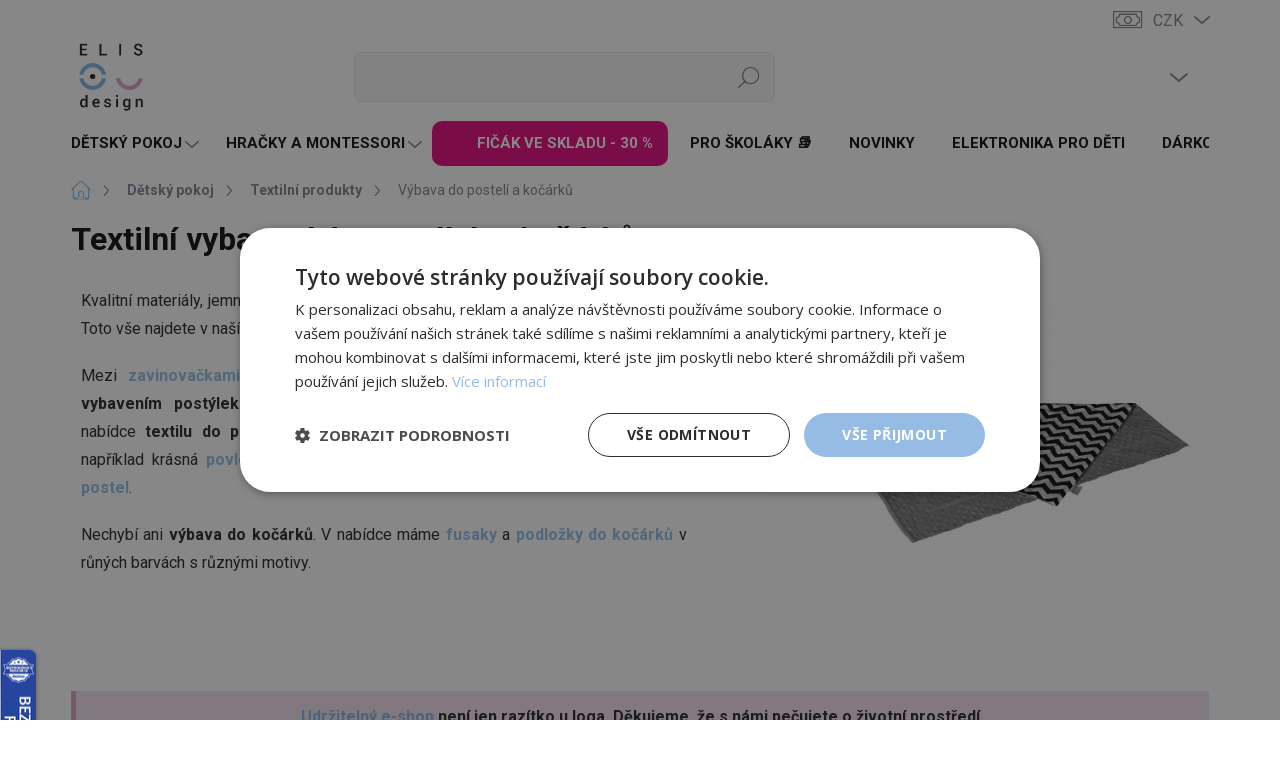

--- FILE ---
content_type: text/html; charset=utf-8
request_url: https://www.elisdesign.cz/textil-do-postylky/?pv621=9000
body_size: 38254
content:
<!doctype html><html lang="cs" dir="ltr" class="header-background-light external-fonts-loaded"><head><meta charset="utf-8" /><meta name="viewport" content="width=device-width,initial-scale=1" /><title>Textilní vybavení do postýlek a kočárků | ELIS DESIGN</title><link rel="preconnect" href="https://cdn.myshoptet.com" /><link rel="dns-prefetch" href="https://cdn.myshoptet.com" /><link rel="preload" href="https://cdn.myshoptet.com/prj/dist/master/cms/libs/jquery/jquery-1.11.3.min.js" as="script" /><script>
dataLayer = [];
dataLayer.push({'shoptet' : {
    "pageId": 679,
    "pageType": "category",
    "currency": "CZK",
    "currencyInfo": {
        "decimalSeparator": ",",
        "exchangeRate": 1,
        "priceDecimalPlaces": 0,
        "symbol": "K\u010d",
        "symbolLeft": 0,
        "thousandSeparator": " "
    },
    "language": "cs",
    "projectId": 170955,
    "category": {
        "guid": "1b02cb8e-d7b5-11e0-9a5c-feab5ed617ed",
        "path": "D\u011btsk\u00fd pokoj | Textiln\u00ed produkty | Textiln\u00ed vybaven\u00ed do post\u00fdlek a ko\u010d\u00e1rk\u016f",
        "parentCategoryGuid": "b19e2312-c933-11e8-a8f6-002590dad85e"
    },
    "cartInfo": {
        "id": null,
        "freeShipping": false,
        "freeShippingFrom": null,
        "leftToFreeGift": {
            "formattedPrice": "0 K\u010d",
            "priceLeft": 0
        },
        "freeGift": false,
        "leftToFreeShipping": {
            "priceLeft": null,
            "dependOnRegion": null,
            "formattedPrice": null
        },
        "discountCoupon": [],
        "getNoBillingShippingPrice": {
            "withoutVat": 0,
            "vat": 0,
            "withVat": 0
        },
        "cartItems": [],
        "taxMode": "ORDINARY"
    },
    "cart": [],
    "customer": {
        "priceRatio": 1,
        "priceListId": 1,
        "groupId": null,
        "registered": false,
        "mainAccount": false
    }
}});
</script>

<!-- Google Tag Manager -->
<script>(function(w,d,s,l,i){w[l]=w[l]||[];w[l].push({'gtm.start':
new Date().getTime(),event:'gtm.js'});var f=d.getElementsByTagName(s)[0],
j=d.createElement(s),dl=l!='dataLayer'?'&l='+l:'';j.async=true;j.src=
'https://www.googletagmanager.com/gtm.js?id='+i+dl;f.parentNode.insertBefore(j,f);
})(window,document,'script','dataLayer','GTM-KTSLMLW');</script>
<!-- End Google Tag Manager -->

<meta property="og:type" content="website"><meta property="og:site_name" content="elisdesign.cz"><meta property="og:url" content="https://www.elisdesign.cz/textil-do-postylky/?pv621=9000"><meta property="og:title" content="Textilní vybavení do postýlek a kočárků | ELIS DESIGN"><meta name="author" content="ELIS DESIGN"><meta name="web_author" content="Shoptet.cz"><meta name="dcterms.rightsHolder" content="www.elisdesign.cz"><meta name="robots" content="index,follow"><meta property="og:image" content="https://cdn.myshoptet.com/usr/www.elisdesign.cz/user/front_images/ogImage/hp.jpeg?t=1768648251"><meta property="og:description" content="Kvalitní materiály, jemné, decentní barvy, originální vzory, pohodlí a luxus pro vaše děti. Omrkněte naši nabídku textilu do dětských postýlek a kočárků."><meta name="description" content="Kvalitní materiály, jemné, decentní barvy, originální vzory, pohodlí a luxus pro vaše děti. Omrkněte naši nabídku textilu do dětských postýlek a kočárků."><meta name="google-site-verification" content="pIKRMF9brZPXOsHJUyF5hLDZpDV1vyDDVHY_ZFnAA2c"><style>:root {--color-primary: #91BEE7;--color-primary-h: 209;--color-primary-s: 64%;--color-primary-l: 74%;--color-primary-hover: #91b6d9;--color-primary-hover-h: 209;--color-primary-hover-s: 49%;--color-primary-hover-l: 71%;--color-secondary: #DD9CDF;--color-secondary-h: 298;--color-secondary-s: 51%;--color-secondary-l: 74%;--color-secondary-hover: #c68dc8;--color-secondary-hover-h: 298;--color-secondary-hover-s: 35%;--color-secondary-hover-l: 67%;--color-tertiary: #f5f8f9;--color-tertiary-h: 195;--color-tertiary-s: 25%;--color-tertiary-l: 97%;--color-tertiary-hover: #f5f8f9;--color-tertiary-hover-h: 195;--color-tertiary-hover-s: 25%;--color-tertiary-hover-l: 97%;--color-header-background: #ffffff;--template-font: "sans-serif";--template-headings-font: "sans-serif";--header-background-url: url("[data-uri]");--cookies-notice-background: #1A1937;--cookies-notice-color: #F8FAFB;--cookies-notice-button-hover: #f5f5f5;--cookies-notice-link-hover: #27263f;--templates-update-management-preview-mode-content: "Náhled aktualizací šablony je aktivní pro váš prohlížeč."}</style>
    <script>var shoptet = shoptet || {};</script>
    <script src="https://cdn.myshoptet.com/prj/dist/master/shop/dist/main-3g-header.js.05f199e7fd2450312de2.js"></script>
<!-- User include --><!-- service 1000(633) html code header -->
<link rel="stylesheet" href="https://cdn.myshoptet.com/usr/apollo.jakubtursky.sk/user/documents/assets/main.css?v=1769">

<noscript>
<style>
.before-carousel:before,
.before-carousel:after,
.products-block:after,
.products-block:before,
.p-detail-inner:before,
.p-detail-inner:after{
	display: none;
}

.products-block .product, .products-block .slider-group-products,
.next-to-carousel-banners .banner-wrapper,
.before-carousel .content-wrapper-in,
.p-detail-inner .p-detail-inner-header, .p-detail-inner #product-detail-form {
  opacity: 1;
}

body.type-category .content-wrapper-in,
body.type-manufacturer-detail .content-wrapper-in,
body.type-product .content-wrapper-in {
	visibility: visible!important;
}
</style>
</noscript>

<style>
@font-face {
  font-family: 'apollo';
  font-display: swap;
  src:  url('https://cdn.myshoptet.com/usr/apollo.jakubtursky.sk/user/documents/assets/iconfonts/icomoon.eot?v=107');
  src:  url('https://cdn.myshoptet.com/usr/apollo.jakubtursky.sk/user/documents/assets/iconfonts/icomoon.eot?v=107') format('embedded-opentype'),
    url('https://cdn.myshoptet.com/usr/apollo.jakubtursky.sk/user/documents/assets/iconfonts/icomoon.ttf?v=107') format('truetype'),
    url('https://cdn.myshoptet.com/usr/apollo.jakubtursky.sk/user/documents/assets/iconfonts/icomoon.woff?v=107') format('woff'),
    url('https://cdn.myshoptet.com/usr/apollo.jakubtursky.sk/user/documents/assets/iconfonts/icomoon.svg?v=107') format('svg');
  font-weight: normal;
  font-style: normal;
  font-display: block;
}
.top-navigation-bar .top-nav-button.top-nav-button-login.primary{
	display: none;
}
.basic-description>h3:first-child{
	display: none;
}
/*.header-info-banner-addon{
	background-color: black;
}*/
</style>

<style>
.not-working {
  background-color: rgba(0,0,0, 0.9);
  color: white;
  width: 100%;
  height: 100%;
  position: fixed;
  top: 0;
  left: 0;
  z-index: 9999999;
  text-align: center;
  padding: 50px;
  line-height: 1.6;
  font-size: 16px;
}
</style>

<!-- api 498(150) html code header -->
<script async src="https://scripts.luigisbox.tech/LBX-163258.js"></script><meta name="luigisbox-tracker-id" content="141705-163258,cs"/><script type="text/javascript">const isPlpEnabled = sessionStorage.getItem('lbPlpEnabled') === 'true';if (isPlpEnabled) {const style = document.createElement("style");style.type = "text/css";style.id = "lb-plp-style";style.textContent = `body.type-category #content-wrapper,body.type-search #content-wrapper,body.type-category #content,body.type-search #content,body.type-category #content-in,body.type-search #content-in,body.type-category #main-in,body.type-search #main-in {min-height: 100vh;}body.type-category #content-wrapper > *,body.type-search #content-wrapper > *,body.type-category #content > *,body.type-search #content > *,body.type-category #content-in > *,body.type-search #content-in > *,body.type-category #main-in > *,body.type-search #main-in > * {display: none;}`;document.head.appendChild(style);}</script>
<!-- api 1012(643) html code header -->
<style data-purpose="gopay-hiding-apple-pay">
	[data-guid="891730eb-a08a-11ef-9759-52a26b2cc824"] {
		display: none
	}
</style>
<!-- service 629(277) html code header -->
<link href="https://cdn.myshoptet.com/usr/fvstudio.myshoptet.com/user/documents/addons/topproduct.min.css?22.8.1" rel="stylesheet">

<style>
</style>


<!-- service 1472(1086) html code header -->
<link rel="stylesheet" href="https://cdn.myshoptet.com/usr/apollo.jakubtursky.sk/user/documents/assets/sipky/main.css?v=19">
<!-- service 1714(1298) html code header -->
<link 
rel="stylesheet" 
href="https://cdn.myshoptet.com/usr/dmartini.myshoptet.com/user/documents/upload/dmartini/blog_products/blog_products.min.css?160"
data-author="Dominik Martini" 
data-author-web="dmartini.cz">
<!-- service 2322(1835) html code header -->
<link rel="stylesheet" href="https://cdn.myshoptet.com/addons/dominikmartini/product_salecode/styles.header.min.css?1f0482a01621d4a6d7beb5cd811f2e28c64f26c2">
<!-- service 654(301) html code header -->
<!-- Prefetch Pobo Page Builder CDN  -->
<link rel="dns-prefetch" href="https://image.pobo.cz">
<link href="https://cdnjs.cloudflare.com/ajax/libs/lightgallery/2.7.2/css/lightgallery.min.css" rel="stylesheet">
<link href="https://cdnjs.cloudflare.com/ajax/libs/lightgallery/2.7.2/css/lg-thumbnail.min.css" rel="stylesheet">


<!-- © Pobo Page Builder  -->
<script>
 	  window.addEventListener("DOMContentLoaded", function () {
		  var po = document.createElement("script");
		  po.type = "text/javascript";
		  po.async = true;
		  po.dataset.url = "https://www.pobo.cz";
			po.dataset.cdn = "https://image.pobo.space";
      po.dataset.tier = "standard";
      po.fetchpriority = "high";
      po.dataset.key = btoa(window.location.host);
		  po.id = "pobo-asset-url";
      po.platform = "shoptet";
      po.synergy = false;
		  po.src = "https://image.pobo.space/assets/editor.js?v=13";

		  var s = document.getElementsByTagName("script")[0];
		  s.parentNode.insertBefore(po, s);
	  });
</script>





<!-- service 1908(1473) html code header -->
<script type="text/javascript">
    var eshop = {
        'host': 'www.elisdesign.cz',
        'projectId': 170955,
        'template': 'Classic',
        'lang': 'cs',
    };
</script>

<link href="https://cdn.myshoptet.com/usr/honzabartos.myshoptet.com/user/documents/style.css?v=292" rel="stylesheet"/>
<script src="https://cdn.myshoptet.com/usr/honzabartos.myshoptet.com/user/documents/script.js?v=298" type="text/javascript"></script>

<style>
.up-callout {
    background-color: rgba(33, 150, 243, 0.1); /* Soft info blue with transparency */
    border: 1px solid rgba(33, 150, 243, 0.3); /* Subtle blue border */
    border-radius: 8px; /* Rounded corners */
    padding: 15px 20px; /* Comfortable padding */
    box-shadow: 0 2px 5px rgba(0, 0, 0, 0.1); /* Subtle shadow for depth */
    max-width: 600px; /* Optional: Limits width for readability */
    margin: 20px auto; /* Centers the box with some spacing */
}

.up-callout p {
    margin: 0; /* Removes default paragraph margin */
    color: #333; /* Dark text for contrast */
    font-size: 16px; /* Readable font size */
    line-height: 1.5; /* Improves readability */
}
</style>
<!-- project html code header -->
<link href="/user/documents/jakubtursky/style.css?v=38" data-author-name="Jakub Turský" data-author-website="https://partneri.shoptet.cz/profesionalove/tursky-jakub" data-author-email="info@jakubtursky.sk" rel="stylesheet">
<script type="text/javascript">
	var ab_instance = 3475;
	var ab_inzerent = 3;
	var ab_kampan = 1;
</script>
<!--
<script src="https://c3475.affilbox.cz/js/module/tracking-v2.js" type="text/javascript" async defer></script>
-->
<meta name="facebook-domain-verification" content="k7ne94v0kgkytzn14ggzrrmxg7zss0" />
<meta name="seznam-wmt" content="nEU6SDHTz82YQsKQVYrgZEzNatn4cIvg" />
<meta name="p:domain_verify" content="bbc71182fc946f93ba79c5909a5b8e52"/>
<script>document.write("<link id='kn_Css' rel='stylesheet' media='screen' href='/user/documents/jakubtursky/CZ_elis_design.css?v='\/>");</script>
<link rel="stylesheet" type="text/css" href="https://www.elisdesign.cz/user/documents/owl.carousel.min.css">
<link rel="stylesheet" type="text/css" href="https://www.elisdesign.cz/user/documents/owl.theme.default.min.css">
<link rel="stylesheet" type="text/css" href="/user/documents/upload/res/Elis_design_CZ_2025_1.css">

<script src="https://chat.supportbox.cz/web-chat/entry-point" async defer></script>
<!-- Konec kodu chatu SupportBox -->
<!-- CJ Affiliate plugin settings -->
<script type='text/javascript' id='cjAffPluginSettingsTag'>
    var cjAffPluginSettings = {
        eid: '1563925',
        tid: '172335272486',
        aid: '430632',
        sd: 'collector.elisdesign.cz',
        consent: {
            collectionMethod: 'latest',
            optInRequired: true,
            requiredConsentLevel: 'analytics',
        }
    };
</script>
<script>
        (function (w,d,s,o,f,js,fjs) {
            w['ecm-widget']=o;w[o] = w[o] || function () { (w[o].q = w[o].q || []).push(arguments) };
            js = d.createElement(s), fjs = d.getElementsByTagName(s)[0];
            js.id = '32-eb4f04e599563c6a94dfdab6da7d79a2'; js.dataset.a = 'elisdesign'; js.src = f; js.async = 1; fjs.parentNode.insertBefore(js, fjs);
        }(window, document, 'script', 'ecmwidget', 'https://d70shl7vidtft.cloudfront.net/widget.js'));
    </script>
<style>
.filter-sections {
    position: relative;
}
.site-msg.information.filter-msg {
    box-shadow: none;
    max-width: 100%;
    width: 500px;
    min-height: auto;
    opacity: 1;
    z-index: 10;
    background: #8a4a8cbd;
    color: #fff;
    font-weight: 500;
    font-size: 12px;
    position: relative;
    order: 99;
    margin: 30px 0 0;
}
.site-msg.information.filter-msg:before {
    content: '';
    width: 0;
    height: 0;
    border-bottom: 10px solid #8a4a8cbd;
    border-left: 10px solid transparent;
    border-right: 10px solid transparent;
    display: block;
    position: absolute;
    left: 20px;
    top: -9px;
}
.site-msg.information.filter-msg .close {
    margin-top: 0;
    right: 10px;
    top: 20px;
    transform: rotate(45deg) translateY(-50%) scale(0.8);
}
.site-msg.information.filter-msg .text:before {
        font-size: 28px;
    }
.site-msg.information.filter-msg .text {
        padding-left: 50px;
        padding-right: 25px;
    }
.site-msg.information.filter-msg .close:before {color:#fff;}

@media (min-width:992px) {
.row-filter.multiple-columns-body .filters-wrapper .filters #category-filter-hover, .row-filter.one-column-body .filters-wrapper .filters #category-filter-hover {
    width: calc(100% - 55px);
    flex: calc(100% - 55px);
}
}
@media (min-width:768px) and (max-width:991px) {
.site-msg.information.filter-msg {
width: calc(100% - 66px);
    height: 50px;
    min-height: unset;
    top: -18px;
}
    .site-msg.information.filter-msg .text:before {
        font-size: 16px;
    }
.site-msg.information.filter-msg .close {
    top: 25px;
}
}
@media (max-width:767px) {
.site-msg.information.filter-msg {
    position: relative;
    width: 100%;
    left: unset;
    right: unset;
    bottom: unset;
    margin-top: 20px;
}
.site-msg.information.filter-msg .close {
    top: 25px;
}
}
.row-filter.multiple-columns-body .filters-wrapper .filters .filter-headline, .row-filter.one-column-body .filters-wrapper .filters .filter-headline {
    margin-bottom: 10px;
}
.mobile .site-msg.information.filter-msg {display:none;}
.mobile #content .filters-unveil-button-wrapper .btn.unveil-button {
    flex-wrap: wrap;
}
.mobile #content .filters-unveil-button-wrapper .btn.unveil-button:after {
    content: 'Využijte filtraci a dostaňte se rychleji k produktu, který hledáte.';
    order: -9;
    width: 100%;
    text-transform: none;
    background: #8a4a8cbd;
    color: #fff;
    font-weight: 500;
    padding: 5px 15px;
    border-radius: 8px;
    margin: -20px 0 10px 0px;
    font-size: 14px;
    max-width: 330px;
}
.p-final-price-wrapper:has(.flag-sleva-20---odecte-se-v-kosiku) {
display: flex;
    flex-wrap: wrap;
    gap: 5px 10px;
    align-items: center;
}
</style>
<!-- /User include --><link rel="shortcut icon" href="/favicon.ico" type="image/x-icon" /><link rel="canonical" href="https://www.elisdesign.cz/textil-do-postylky/" />    <!-- Global site tag (gtag.js) - Google Analytics -->
    <script async src="https://www.googletagmanager.com/gtag/js?id=G-B20QNYGSDE"></script>
    <script>
        
        window.dataLayer = window.dataLayer || [];
        function gtag(){dataLayer.push(arguments);}
        

        
        gtag('js', new Date());

        
                gtag('config', 'G-B20QNYGSDE', {"groups":"GA4","send_page_view":false,"content_group":"category","currency":"CZK","page_language":"cs"});
        
                gtag('config', 'AW-826328472', {"allow_enhanced_conversions":true});
        
        
        
        
        
                    gtag('event', 'page_view', {"send_to":"GA4","page_language":"cs","content_group":"category","currency":"CZK"});
        
        
        
        
        
        
        
        
        
        
        
        
        
        document.addEventListener('DOMContentLoaded', function() {
            if (typeof shoptet.tracking !== 'undefined') {
                for (var id in shoptet.tracking.bannersList) {
                    gtag('event', 'view_promotion', {
                        "send_to": "UA",
                        "promotions": [
                            {
                                "id": shoptet.tracking.bannersList[id].id,
                                "name": shoptet.tracking.bannersList[id].name,
                                "position": shoptet.tracking.bannersList[id].position
                            }
                        ]
                    });
                }
            }

            shoptet.consent.onAccept(function(agreements) {
                if (agreements.length !== 0) {
                    console.debug('gtag consent accept');
                    var gtagConsentPayload =  {
                        'ad_storage': agreements.includes(shoptet.config.cookiesConsentOptPersonalisation)
                            ? 'granted' : 'denied',
                        'analytics_storage': agreements.includes(shoptet.config.cookiesConsentOptAnalytics)
                            ? 'granted' : 'denied',
                                                                                                'ad_user_data': agreements.includes(shoptet.config.cookiesConsentOptPersonalisation)
                            ? 'granted' : 'denied',
                        'ad_personalization': agreements.includes(shoptet.config.cookiesConsentOptPersonalisation)
                            ? 'granted' : 'denied',
                        };
                    console.debug('update consent data', gtagConsentPayload);
                    gtag('consent', 'update', gtagConsentPayload);
                    dataLayer.push(
                        { 'event': 'update_consent' }
                    );
                }
            });
        });
    </script>
</head><body class="desktop id-679 in-textil-do-postylky template-11 type-category one-column-body columns-3 blank-mode blank-mode-css ums_forms_redesign--off ums_a11y_category_page--on ums_discussion_rating_forms--off ums_flags_display_unification--on ums_a11y_login--on mobile-header-version-0">
        <div id="fb-root"></div>
        <script>
            window.fbAsyncInit = function() {
                FB.init({
//                    appId            : 'your-app-id',
                    autoLogAppEvents : true,
                    xfbml            : true,
                    version          : 'v19.0'
                });
            };
        </script>
        <script async defer crossorigin="anonymous" src="https://connect.facebook.net/cs_CZ/sdk.js"></script><script>
var google_tag_manager_url = 'https://c3475.affilbox.cz/konverze/aid/X/kid/Y/cena/'+dataLayer[0]['shoptet']['order']['netto']+'/transakce/'+dataLayer[0]['shoptet']['order']['orderNo']+'/';
document.write('<iframe src="'+google_tag_manager_url+'"width="1" height="1" frameborder="0" scrolling="no"></iframe>');
</script>

<!-- Google Tag Manager (noscript) -->
<noscript><iframe src="https://www.googletagmanager.com/ns.html?id=GTM-KTSLMLW"
height="0" width="0" style="display:none;visibility:hidden"></iframe></noscript>
<!-- End Google Tag Manager (noscript) -->

<a href="#content" class="skip-link sr-only">Přejít na obsah</a><div class="overall-wrapper"><div class="user-action"><div class="container">
    <div class="user-action-in">
                    <div id="login" class="user-action-login popup-widget login-widget" role="dialog" aria-labelledby="loginHeading">
        <div class="popup-widget-inner">
                            <h2 id="loginHeading">Přihlášení k vašemu účtu</h2><div id="customerLogin"><form action="/action/Customer/Login/" method="post" id="formLoginIncluded" class="csrf-enabled formLogin" data-testid="formLogin"><input type="hidden" name="referer" value="" /><div class="form-group"><div class="input-wrapper email js-validated-element-wrapper no-label"><input type="email" name="email" class="form-control" autofocus placeholder="E-mailová adresa (např. jan@novak.cz)" data-testid="inputEmail" autocomplete="email" required /></div></div><div class="form-group"><div class="input-wrapper password js-validated-element-wrapper no-label"><input type="password" name="password" class="form-control" placeholder="Heslo" data-testid="inputPassword" autocomplete="current-password" required /><span class="no-display">Nemůžete vyplnit toto pole</span><input type="text" name="surname" value="" class="no-display" /></div></div><div class="form-group"><div class="login-wrapper"><button type="submit" class="btn btn-secondary btn-text btn-login" data-testid="buttonSubmit">Přihlásit se</button><div class="password-helper"><a href="/registrace/" data-testid="signup" rel="nofollow">Nová registrace</a><a href="/klient/zapomenute-heslo/" rel="nofollow">Zapomenuté heslo</a></div></div></div></form>
</div>                    </div>
    </div>

                            <div id="cart-widget" class="user-action-cart popup-widget cart-widget loader-wrapper" data-testid="popupCartWidget" role="dialog" aria-hidden="true">
    <div class="popup-widget-inner cart-widget-inner place-cart-here">
        <div class="loader-overlay">
            <div class="loader"></div>
        </div>
    </div>

    <div class="cart-widget-button">
        <a href="/kosik/" class="btn btn-conversion" id="continue-order-button" rel="nofollow" data-testid="buttonNextStep">Pokračovat do košíku</a>
    </div>
</div>
            </div>
</div>
</div><div class="top-navigation-bar" data-testid="topNavigationBar">

    <div class="container">

        <div class="top-navigation-contacts">
            <strong>Zákaznická podpora:</strong><a href="tel:+420513036103" class="project-phone" aria-label="Zavolat na +420513036103" data-testid="contactboxPhone"><span>+420 513 03 61 03</span></a><a href="mailto:info@elisdesign.cz" class="project-email" data-testid="contactboxEmail"><span>info@elisdesign.cz</span></a>        </div>

                
        <div class="top-navigation-tools top-navigation-tools--language">
            <div class="responsive-tools">
                <a href="#" class="toggle-window" data-target="search" aria-label="Hledat" data-testid="linkSearchIcon"></a>
                                                            <a href="#" class="toggle-window" data-target="login"></a>
                                                    <a href="#" class="toggle-window" data-target="navigation" aria-label="Menu" data-testid="hamburgerMenu"></a>
            </div>
                <div class="dropdown">
        <span>Ceny v:</span>
        <button id="topNavigationDropdown" type="button" data-toggle="dropdown" aria-haspopup="true" aria-expanded="false">
            CZK
            <span class="caret"></span>
        </button>
        <ul class="dropdown-menu" aria-labelledby="topNavigationDropdown"><li><a href="/action/Currency/changeCurrency/?currencyCode=CZK" rel="nofollow">CZK</a></li><li><a href="/action/Currency/changeCurrency/?currencyCode=EUR" rel="nofollow">EUR</a></li></ul>
    </div>
            <button class="top-nav-button top-nav-button-login toggle-window" type="button" data-target="login" aria-haspopup="dialog" aria-controls="login" aria-expanded="false" data-testid="signin"><span>Přihlášení</span></button>        </div>

    </div>

</div>
<header id="header"><div class="container navigation-wrapper">
    <div class="header-top">
        <div class="site-name-wrapper">
            <div class="site-name"><a href="/" data-testid="linkWebsiteLogo"><img src="https://cdn.myshoptet.com/usr/www.elisdesign.cz/user/logos/logo_transparent.png" alt="ELIS DESIGN" fetchpriority="low" /></a></div>        </div>
        <div class="search" itemscope itemtype="https://schema.org/WebSite">
            <meta itemprop="headline" content="Textilní vybavení do postýlek a kočárků"/><meta itemprop="url" content="https://www.elisdesign.cz"/><meta itemprop="text" content="Kvalitní materiály, jemné, decentní barvy, originální vzory, pohodlí a luxus pro vaše děti. Omrkněte naši nabídku textilu do dětských postýlek a kočárků."/>            <form action="/action/ProductSearch/prepareString/" method="post"
    id="formSearchForm" class="search-form compact-form js-search-main"
    itemprop="potentialAction" itemscope itemtype="https://schema.org/SearchAction" data-testid="searchForm">
    <fieldset>
        <meta itemprop="target"
            content="https://www.elisdesign.cz/vyhledavani/?string={string}"/>
        <input type="hidden" name="language" value="cs"/>
        
            
<input
    type="search"
    name="string"
        class="query-input form-control search-input js-search-input"
    placeholder="Napište, co hledáte"
    autocomplete="off"
    required
    itemprop="query-input"
    aria-label="Vyhledávání"
    data-testid="searchInput"
>
            <button type="submit" class="btn btn-default" data-testid="searchBtn">Hledat</button>
        
    </fieldset>
</form>
        </div>
        <div class="navigation-buttons">
                
    <a href="/kosik/" class="btn btn-icon toggle-window cart-count" data-target="cart" data-hover="true" data-redirect="true" data-testid="headerCart" rel="nofollow" aria-haspopup="dialog" aria-expanded="false" aria-controls="cart-widget">
        
                <span class="sr-only">Nákupní košík</span>
        
            <span class="cart-price visible-lg-inline-block" data-testid="headerCartPrice">
                                    Prázdný košík                            </span>
        
    
            </a>
        </div>
    </div>
    <nav id="navigation" aria-label="Hlavní menu" data-collapsible="true"><div class="navigation-in menu"><ul class="menu-level-1" role="menubar" data-testid="headerMenuItems"><li class="menu-item-674 ext" role="none"><a href="/detsky-pokoj/" data-testid="headerMenuItem" role="menuitem" aria-haspopup="true" aria-expanded="false"><b>Dětský pokoj</b><span class="submenu-arrow"></span></a><ul class="menu-level-2" aria-label="Dětský pokoj" tabindex="-1" role="menu"><li class="menu-item-678 has-third-level" role="none"><a href="/detsky-nabytek/" class="menu-image" data-testid="headerMenuItem" tabindex="-1" aria-hidden="true"><img src="data:image/svg+xml,%3Csvg%20width%3D%22140%22%20height%3D%22100%22%20xmlns%3D%22http%3A%2F%2Fwww.w3.org%2F2000%2Fsvg%22%3E%3C%2Fsvg%3E" alt="" aria-hidden="true" width="140" height="100"  data-src="https://cdn.myshoptet.com/usr/www.elisdesign.cz/user/categories/thumb/detsky-nabytek.png" fetchpriority="low" /></a><div><a href="/detsky-nabytek/" data-testid="headerMenuItem" role="menuitem"><span>Dětský nábytek</span></a>
                                                    <ul class="menu-level-3" role="menu">
                                                                    <li class="menu-item-753" role="none">
                                        <a href="/detske-postele-2/" data-testid="headerMenuItem" role="menuitem">
                                            Postele a matrace</a>,                                    </li>
                                                                    <li class="menu-item-837" role="none">
                                        <a href="/detska-kresilka/" data-testid="headerMenuItem" role="menuitem">
                                            Židle a sedací nábytek</a>,                                    </li>
                                                                    <li class="menu-item-1098" role="none">
                                        <a href="/detske-stoly-a-stolecky/" data-testid="headerMenuItem" role="menuitem">
                                            Stoly a stolečky</a>,                                    </li>
                                                                    <li class="menu-item-2217" role="none">
                                        <a href="/detske-stolecky-a-zidlicky-sety/" data-testid="headerMenuItem" role="menuitem">
                                            Stolečky a židličky - sety</a>,                                    </li>
                                                                    <li class="menu-item-2220" role="none">
                                        <a href="/skrine-a-komody-do-detskeho-pokoje/" data-testid="headerMenuItem" role="menuitem">
                                            Skříně a komody</a>,                                    </li>
                                                                    <li class="menu-item-1852" role="none">
                                        <a href="/ucici-veze/" data-testid="headerMenuItem" role="menuitem">
                                            Učicí věže</a>,                                    </li>
                                                                    <li class="menu-item-2238" role="none">
                                        <a href="/detsky-rostouci-nabytek/" data-testid="headerMenuItem" role="menuitem">
                                            Rostoucí nábytek</a>,                                    </li>
                                                                    <li class="menu-item-807" role="none">
                                        <a href="/policky-a-regaly/" data-testid="headerMenuItem" role="menuitem">
                                            Police a poličky</a>,                                    </li>
                                                                    <li class="menu-item-2634" role="none">
                                        <a href="/ulozne-systemy-a-prostory-na-hracky/" data-testid="headerMenuItem" role="menuitem">
                                            Úložné prostory</a>,                                    </li>
                                                                    <li class="menu-item-1080" role="none">
                                        <a href="/detske-stolicky/" data-testid="headerMenuItem" role="menuitem">
                                            Stoličky a schůdky</a>,                                    </li>
                                                                    <li class="menu-item-3211" role="none">
                                        <a href="/hraci-domecky-a-teepee-stany/" data-testid="headerMenuItem" role="menuitem">
                                            Domečky a teepee stany</a>,                                    </li>
                                                                    <li class="menu-item-2649" role="none">
                                        <a href="/sestavy-do-detskeho-pokoje/" data-testid="headerMenuItem" role="menuitem">
                                            Sestavy do dětského pokoje</a>                                    </li>
                                                            </ul>
                        </div></li><li class="menu-item-786 has-third-level" role="none"><a href="/textilni_produkty/" class="menu-image" data-testid="headerMenuItem" tabindex="-1" aria-hidden="true"><img src="data:image/svg+xml,%3Csvg%20width%3D%22140%22%20height%3D%22100%22%20xmlns%3D%22http%3A%2F%2Fwww.w3.org%2F2000%2Fsvg%22%3E%3C%2Fsvg%3E" alt="" aria-hidden="true" width="140" height="100"  data-src="https://cdn.myshoptet.com/usr/www.elisdesign.cz/user/categories/thumb/textilni-produkty.png" fetchpriority="low" /></a><div><a href="/textilni_produkty/" data-testid="headerMenuItem" role="menuitem"><span>Textilní produkty</span></a>
                                                    <ul class="menu-level-3" role="menu">
                                                                    <li class="menu-item-2523" role="none">
                                        <a href="/domecky-a-teepee-stany-pro-deti/" data-testid="headerMenuItem" role="menuitem">
                                            Domečky a teepee stany</a>,                                    </li>
                                                                    <li class="menu-item-2547" role="none">
                                        <a href="/latkove-houpacky-pro-deti-i-dospele/" data-testid="headerMenuItem" role="menuitem">
                                            Látkové houpačky</a>,                                    </li>
                                                                    <li class="menu-item-2529" role="none">
                                        <a href="/polstry-a-potahy-na-montessori-houpacky/" data-testid="headerMenuItem" role="menuitem">
                                            Potahy na houpačky</a>,                                    </li>
                                                                    <li class="menu-item-679" role="none">
                                        <a href="/textil-do-postylky/" class="active" data-testid="headerMenuItem" role="menuitem">
                                            Výbava do postelí a kočárků</a>,                                    </li>
                                                                    <li class="menu-item-3065" role="none">
                                        <a href="/detske-kufry--batuzky-a-tasky/" data-testid="headerMenuItem" role="menuitem">
                                            Batůžky a tašky</a>,                                    </li>
                                                                    <li class="menu-item-2691" role="none">
                                        <a href="/ulozne-latkove-boxy-kose-a-organizery-na-hracky/" data-testid="headerMenuItem" role="menuitem">
                                            Boxy, koše a organizéry</a>,                                    </li>
                                                                    <li class="menu-item-2598" role="none">
                                        <a href="/prebalovaci-tasky--batohy-a-kabelky/" data-testid="headerMenuItem" role="menuitem">
                                            Přebalovací tašky</a>,                                    </li>
                                                                    <li class="menu-item-2930" role="none">
                                        <a href="/detske-a-kojenecke-plavky-3/" data-testid="headerMenuItem" role="menuitem">
                                            Dětské a kojenecké plavky</a>,                                    </li>
                                                                    <li class="menu-item-2933" role="none">
                                        <a href="/osusky-pro-miminka-a-detske-rucniky-2/" data-testid="headerMenuItem" role="menuitem">
                                            Osušky a ručníky</a>,                                    </li>
                                                                    <li class="menu-item-2694" role="none">
                                        <a href="/koberce-do-detskeho-pokoje/" data-testid="headerMenuItem" role="menuitem">
                                            Koberce</a>,                                    </li>
                                                                    <li class="menu-item-3008" role="none">
                                        <a href="/detske-hraci-deky-a-podlozky/" data-testid="headerMenuItem" role="menuitem">
                                            Hrací deky a podložky</a>,                                    </li>
                                                                    <li class="menu-item-4656" role="none">
                                        <a href="/potahy-na-zidle-2/" data-testid="headerMenuItem" role="menuitem">
                                            Potahy na židle</a>                                    </li>
                                                            </ul>
                        </div></li><li class="menu-item-680 has-third-level" role="none"><a href="/dekorace/" class="menu-image" data-testid="headerMenuItem" tabindex="-1" aria-hidden="true"><img src="data:image/svg+xml,%3Csvg%20width%3D%22140%22%20height%3D%22100%22%20xmlns%3D%22http%3A%2F%2Fwww.w3.org%2F2000%2Fsvg%22%3E%3C%2Fsvg%3E" alt="" aria-hidden="true" width="140" height="100"  data-src="https://cdn.myshoptet.com/usr/www.elisdesign.cz/user/categories/thumb/dekorace-a-doplnky.png" fetchpriority="low" /></a><div><a href="/dekorace/" data-testid="headerMenuItem" role="menuitem"><span>Dekorace a doplňky</span></a>
                                                    <ul class="menu-level-3" role="menu">
                                                                    <li class="menu-item-2370" role="none">
                                        <a href="/detske-samolepky-tapety-a-malby/" data-testid="headerMenuItem" role="menuitem">
                                            Samolepky, tapety a malby</a>,                                    </li>
                                                                    <li class="menu-item-879" role="none">
                                        <a href="/nastenne-metry/" data-testid="headerMenuItem" role="menuitem">
                                            Metry na zeď</a>,                                    </li>
                                                                    <li class="menu-item-1047" role="none">
                                        <a href="/plakaty/" data-testid="headerMenuItem" role="menuitem">
                                            Obrazy a plakáty</a>,                                    </li>
                                                                    <li class="menu-item-1050" role="none">
                                        <a href="/zrcadla-tabule-nastenky/" data-testid="headerMenuItem" role="menuitem">
                                            Zrcadla a zrcátka</a>,                                    </li>
                                                                    <li class="menu-item-2376" role="none">
                                        <a href="/tabule-a-nastenky-pro-deti/" data-testid="headerMenuItem" role="menuitem">
                                            Tabule a nástěnky</a>,                                    </li>
                                                                    <li class="menu-item-1116" role="none">
                                        <a href="/ulozne-prostory-na-hracky/" data-testid="headerMenuItem" role="menuitem">
                                            Úložné prostory</a>,                                    </li>
                                                                    <li class="menu-item-2556" role="none">
                                        <a href="/drevene-police-a-policky-do-detskeho-pokoje/" data-testid="headerMenuItem" role="menuitem">
                                            Police a poličky</a>,                                    </li>
                                                                    <li class="menu-item-2373" role="none">
                                        <a href="/drevene-dekorace-do-detskeho-pokoje/" data-testid="headerMenuItem" role="menuitem">
                                            Dřevěné dekorace</a>,                                    </li>
                                                                    <li class="menu-item-1179" role="none">
                                        <a href="/dekorace-na-policku/" data-testid="headerMenuItem" role="menuitem">
                                            Dekorace na poličku</a>,                                    </li>
                                                                    <li class="menu-item-3083" role="none">
                                        <a href="/detske-dekoracni-polstare/" data-testid="headerMenuItem" role="menuitem">
                                            Dekorační polštáře</a>,                                    </li>
                                                                    <li class="menu-item-2553" role="none">
                                        <a href="/svitidla-a-osvetleni-do-detskeho-pokoje/" data-testid="headerMenuItem" role="menuitem">
                                            Svítidla a osvětlení</a>,                                    </li>
                                                                    <li class="menu-item-2706" role="none">
                                        <a href="/koberce-do-detskeho-pokoje-2/" data-testid="headerMenuItem" role="menuitem">
                                            Koberce</a>,                                    </li>
                                                                    <li class="menu-item-2559" role="none">
                                        <a href="/ochrana-zdi-za-posteli-2/" data-testid="headerMenuItem" role="menuitem">
                                            Ochrana zdi za postelí</a>,                                    </li>
                                                                    <li class="menu-item-1188" role="none">
                                        <a href="/ostatni-dekorace/" data-testid="headerMenuItem" role="menuitem">
                                            Další doplňky</a>                                    </li>
                                                            </ul>
                        </div></li><li class="menu-item-789 has-third-level" role="none"><a href="/osvetleni/" class="menu-image" data-testid="headerMenuItem" tabindex="-1" aria-hidden="true"><img src="data:image/svg+xml,%3Csvg%20width%3D%22140%22%20height%3D%22100%22%20xmlns%3D%22http%3A%2F%2Fwww.w3.org%2F2000%2Fsvg%22%3E%3C%2Fsvg%3E" alt="" aria-hidden="true" width="140" height="100"  data-src="https://cdn.myshoptet.com/usr/www.elisdesign.cz/user/categories/thumb/detska-svitidla-a-osvetleni.png" fetchpriority="low" /></a><div><a href="/osvetleni/" data-testid="headerMenuItem" role="menuitem"><span>Svítidla a osvětlení</span></a>
                                                    <ul class="menu-level-3" role="menu">
                                                                    <li class="menu-item-1020" role="none">
                                        <a href="/detske-lustry-a-stropni-svitidla/" data-testid="headerMenuItem" role="menuitem">
                                            Lustry a stropní svítidla</a>,                                    </li>
                                                                    <li class="menu-item-1023" role="none">
                                        <a href="/detske-lampicky/" data-testid="headerMenuItem" role="menuitem">
                                            Lampičky</a>,                                    </li>
                                                                    <li class="menu-item-4659" role="none">
                                        <a href="/stolni-lampy/" data-testid="headerMenuItem" role="menuitem">
                                            Stolní lampy</a>                                    </li>
                                                            </ul>
                        </div></li><li class="menu-item-727" role="none"><a href="/penove-podlozky-a-nastenky/" class="menu-image" data-testid="headerMenuItem" tabindex="-1" aria-hidden="true"><img src="data:image/svg+xml,%3Csvg%20width%3D%22140%22%20height%3D%22100%22%20xmlns%3D%22http%3A%2F%2Fwww.w3.org%2F2000%2Fsvg%22%3E%3C%2Fsvg%3E" alt="" aria-hidden="true" width="140" height="100"  data-src="https://cdn.myshoptet.com/usr/www.elisdesign.cz/user/categories/thumb/penove-puzzle-a-podlozky.png" fetchpriority="low" /></a><div><a href="/penove-podlozky-a-nastenky/" data-testid="headerMenuItem" role="menuitem"><span>Pěnové puzzle a podložky</span></a>
                        </div></li><li class="menu-item-774" role="none"><a href="/koberce/" class="menu-image" data-testid="headerMenuItem" tabindex="-1" aria-hidden="true"><img src="data:image/svg+xml,%3Csvg%20width%3D%22140%22%20height%3D%22100%22%20xmlns%3D%22http%3A%2F%2Fwww.w3.org%2F2000%2Fsvg%22%3E%3C%2Fsvg%3E" alt="" aria-hidden="true" width="140" height="100"  data-src="https://cdn.myshoptet.com/usr/www.elisdesign.cz/user/categories/thumb/koberce-do-detskeho-pokoje.png" fetchpriority="low" /></a><div><a href="/koberce/" data-testid="headerMenuItem" role="menuitem"><span>Koberce</span></a>
                        </div></li><li class="menu-item-1254" role="none"><a href="/vyhodne-sety/" class="menu-image" data-testid="headerMenuItem" tabindex="-1" aria-hidden="true"><img src="data:image/svg+xml,%3Csvg%20width%3D%22140%22%20height%3D%22100%22%20xmlns%3D%22http%3A%2F%2Fwww.w3.org%2F2000%2Fsvg%22%3E%3C%2Fsvg%3E" alt="" aria-hidden="true" width="140" height="100"  data-src="https://cdn.myshoptet.com/usr/www.elisdesign.cz/user/categories/thumb/1af3fc52-132f-4df8-8bdb-32374b256363.png" fetchpriority="low" /></a><div><a href="/vyhodne-sety/" data-testid="headerMenuItem" role="menuitem"><span>Výhodné sety</span></a>
                        </div></li><li class="menu-item-1014 has-third-level" role="none"><a href="/pokojickove-sestavy/" class="menu-image" data-testid="headerMenuItem" tabindex="-1" aria-hidden="true"><img src="data:image/svg+xml,%3Csvg%20width%3D%22140%22%20height%3D%22100%22%20xmlns%3D%22http%3A%2F%2Fwww.w3.org%2F2000%2Fsvg%22%3E%3C%2Fsvg%3E" alt="" aria-hidden="true" width="140" height="100"  data-src="https://cdn.myshoptet.com/usr/www.elisdesign.cz/user/categories/thumb/montessori-detsky-pokoj-inspirace-sestava-2.jpg" fetchpriority="low" /></a><div><a href="/pokojickove-sestavy/" data-testid="headerMenuItem" role="menuitem"><span>Sestavy do dětského pokoje</span></a>
                                                    <ul class="menu-level-3" role="menu">
                                                                    <li class="menu-item-1595" role="none">
                                        <a href="/detsky-pokoj-montessori/" data-testid="headerMenuItem" role="menuitem">
                                            Dětský pokoj Montessori</a>                                    </li>
                                                            </ul>
                        </div></li><li class="menu-item-4566 has-third-level" role="none"><a href="/rostouci-nabytek-pro-skolaky/" class="menu-image" data-testid="headerMenuItem" tabindex="-1" aria-hidden="true"><img src="data:image/svg+xml,%3Csvg%20width%3D%22140%22%20height%3D%22100%22%20xmlns%3D%22http%3A%2F%2Fwww.w3.org%2F2000%2Fsvg%22%3E%3C%2Fsvg%3E" alt="" aria-hidden="true" width="140" height="100"  data-src="https://cdn.myshoptet.com/usr/www.elisdesign.cz/user/categories/thumb/rostouc___nabytek.png" fetchpriority="low" /></a><div><a href="/rostouci-nabytek-pro-skolaky/" data-testid="headerMenuItem" role="menuitem"><span>Rostoucí nábytek pro školáky</span></a>
                                                    <ul class="menu-level-3" role="menu">
                                                                    <li class="menu-item-4569" role="none">
                                        <a href="/detske-rostouci-zidle-k-psacimu-stolu/" data-testid="headerMenuItem" role="menuitem">
                                            Dětské rostoucí židle k psacímu stolu</a>,                                    </li>
                                                                    <li class="menu-item-4572" role="none">
                                        <a href="/detske-rostouci-psaci-stoly/" data-testid="headerMenuItem" role="menuitem">
                                            Dětské rostoucí psací stoly</a>                                    </li>
                                                            </ul>
                        </div></li></ul></li>
<li class="menu-item-780 ext" role="none"><a href="/hracky/" data-testid="headerMenuItem" role="menuitem" aria-haspopup="true" aria-expanded="false"><b>Hračky a Montessori</b><span class="submenu-arrow"></span></a><ul class="menu-level-2" aria-label="Hračky a Montessori" tabindex="-1" role="menu"><li class="menu-item-1029 has-third-level" role="none"><a href="/montessori/" class="menu-image" data-testid="headerMenuItem" tabindex="-1" aria-hidden="true"><img src="data:image/svg+xml,%3Csvg%20width%3D%22140%22%20height%3D%22100%22%20xmlns%3D%22http%3A%2F%2Fwww.w3.org%2F2000%2Fsvg%22%3E%3C%2Fsvg%3E" alt="" aria-hidden="true" width="140" height="100"  data-src="https://cdn.myshoptet.com/usr/www.elisdesign.cz/user/categories/thumb/activity-board-montessori-hracka-1.jpg" fetchpriority="low" /></a><div><a href="/montessori/" data-testid="headerMenuItem" role="menuitem"><span>Montessori hračky a pomůcky</span></a>
                                                    <ul class="menu-level-3" role="menu">
                                                                    <li class="menu-item-948" role="none">
                                        <a href="/activity-board/" data-testid="headerMenuItem" role="menuitem">
                                            Activity Boardy</a>,                                    </li>
                                                                    <li class="menu-item-2996" role="none">
                                        <a href="/edukacni-hracky-boxy-pro-deti-0-36--mesicu/" data-testid="headerMenuItem" role="menuitem">
                                            Edukativní boxy</a>,                                    </li>
                                                                    <li class="menu-item-2244" role="none">
                                        <a href="/piklerove-trojuhelniky/" data-testid="headerMenuItem" role="menuitem">
                                            Piklerové trojúhelníky</a>,                                    </li>
                                                                    <li class="menu-item-2247" role="none">
                                        <a href="/montessori-drevene-houpacky/" data-testid="headerMenuItem" role="menuitem">
                                            Montessori houpačky</a>,                                    </li>
                                                                    <li class="menu-item-2541" role="none">
                                        <a href="/prolezacky-a-hraci-sestavy-pro-deti/" data-testid="headerMenuItem" role="menuitem">
                                            Prolézačky a hrací sestavy</a>,                                    </li>
                                                                    <li class="menu-item-2460" role="none">
                                        <a href="/houpaci-a-balancni-prkna/" data-testid="headerMenuItem" role="menuitem">
                                            Balanční prkna</a>,                                    </li>
                                                                    <li class="menu-item-1971" role="none">
                                        <a href="/ucici-veze-2/" data-testid="headerMenuItem" role="menuitem">
                                            Učicí věže</a>,                                    </li>
                                                                    <li class="menu-item-1260" role="none">
                                        <a href="/motoricke-hracky/" data-testid="headerMenuItem" role="menuitem">
                                            Motorické hračky</a>,                                    </li>
                                                                    <li class="menu-item-2538" role="none">
                                        <a href="/hry-na-profese-2/" data-testid="headerMenuItem" role="menuitem">
                                            Hry na profese</a>                                    </li>
                                                            </ul>
                        </div></li><li class="menu-item-2283 has-third-level" role="none"><a href="/detske-hracky/" class="menu-image" data-testid="headerMenuItem" tabindex="-1" aria-hidden="true"><img src="data:image/svg+xml,%3Csvg%20width%3D%22140%22%20height%3D%22100%22%20xmlns%3D%22http%3A%2F%2Fwww.w3.org%2F2000%2Fsvg%22%3E%3C%2Fsvg%3E" alt="" aria-hidden="true" width="140" height="100"  data-src="https://cdn.myshoptet.com/usr/www.elisdesign.cz/user/categories/thumb/detske-hracky.png" fetchpriority="low" /></a><div><a href="/detske-hracky/" data-testid="headerMenuItem" role="menuitem"><span>Dětské hračky</span></a>
                                                    <ul class="menu-level-3" role="menu">
                                                                    <li class="menu-item-1164" role="none">
                                        <a href="/drevene-hracky-a-kostky/" data-testid="headerMenuItem" role="menuitem">
                                            Dřevěné hračky</a>,                                    </li>
                                                                    <li class="menu-item-1032" role="none">
                                        <a href="/detska-kuchynka/" data-testid="headerMenuItem" role="menuitem">
                                            Kuchyňka a obchod</a>,                                    </li>
                                                                    <li class="menu-item-2313" role="none">
                                        <a href="/detske-panenky-kocarky-a-domecky/" data-testid="headerMenuItem" role="menuitem">
                                            Panenky, kočárky a domečky</a>,                                    </li>
                                                                    <li class="menu-item-1212" role="none">
                                        <a href="/auticka/" data-testid="headerMenuItem" role="menuitem">
                                            Autíčka, vláčky, letadla a dráhy</a>,                                    </li>
                                                                    <li class="menu-item-2334" role="none">
                                        <a href="/detske-dilny-a-naradi/" data-testid="headerMenuItem" role="menuitem">
                                            Dílny a nářadí</a>,                                    </li>
                                                                    <li class="menu-item-1209" role="none">
                                        <a href="/hudebni-nastroje/" data-testid="headerMenuItem" role="menuitem">
                                            Hudební nástroje</a>,                                    </li>
                                                                    <li class="menu-item-2343" role="none">
                                        <a href="/detske-skladacky-a-stavebnice/" data-testid="headerMenuItem" role="menuitem">
                                            Skládačky a stavebnice</a>,                                    </li>
                                                                    <li class="menu-item-2349" role="none">
                                        <a href="/hracky-pro-nejmensi/" data-testid="headerMenuItem" role="menuitem">
                                            Hračky pro nejmenší</a>,                                    </li>
                                                                    <li class="menu-item-2355" role="none">
                                        <a href="/drevene-kulickove-drahy-pro-deti/" data-testid="headerMenuItem" role="menuitem">
                                            Kuličkové dráhy</a>,                                    </li>
                                                                    <li class="menu-item-2358" role="none">
                                        <a href="/plysaci-a-plysove-hracky-pro-deti/" data-testid="headerMenuItem" role="menuitem">
                                            Plyšáci a plyšové hračky</a>,                                    </li>
                                                                    <li class="menu-item-2361" role="none">
                                        <a href="/hry-na-profese/" data-testid="headerMenuItem" role="menuitem">
                                            Hry na profese</a>,                                    </li>
                                                                    <li class="menu-item-2364" role="none">
                                        <a href="/detske-kufriky/" data-testid="headerMenuItem" role="menuitem">
                                            Kufříky, košíky a boxíky s hračkami</a>,                                    </li>
                                                                    <li class="menu-item-2484" role="none">
                                        <a href="/hry-a-hracky-na-cesty-pro-deti/" data-testid="headerMenuItem" role="menuitem">
                                            Hry a hračky na cesty</a>,                                    </li>
                                                                    <li class="menu-item-3044" role="none">
                                        <a href="/hracky-a-hry-na-ven-a-zahradu/" data-testid="headerMenuItem" role="menuitem">
                                            Hračky a hry na ven a zahradu</a>,                                    </li>
                                                                    <li class="menu-item-2763" role="none">
                                        <a href="/hracky-do-vany-a-vody/" data-testid="headerMenuItem" role="menuitem">
                                            Hračky do vany</a>,                                    </li>
                                                                    <li class="menu-item-3372" role="none">
                                        <a href="/kreativni-hracky-a-tvoreni-pro-deti/" data-testid="headerMenuItem" role="menuitem">
                                            Kreativní hračky a tvoření</a>,                                    </li>
                                                                    <li class="menu-item-4746" role="none">
                                        <a href="/kostymy-pro-deti/" data-testid="headerMenuItem" role="menuitem">
                                            Kostýmy pro děti</a>                                    </li>
                                                            </ul>
                        </div></li><li class="menu-item-831 has-third-level" role="none"><a href="/detske-houpacky/" class="menu-image" data-testid="headerMenuItem" tabindex="-1" aria-hidden="true"><img src="data:image/svg+xml,%3Csvg%20width%3D%22140%22%20height%3D%22100%22%20xmlns%3D%22http%3A%2F%2Fwww.w3.org%2F2000%2Fsvg%22%3E%3C%2Fsvg%3E" alt="" aria-hidden="true" width="140" height="100"  data-src="https://cdn.myshoptet.com/usr/www.elisdesign.cz/user/categories/thumb/detske-houpacky-do-bytu-a-na-venek.jpg" fetchpriority="low" /></a><div><a href="/detske-houpacky/" data-testid="headerMenuItem" role="menuitem"><span>Houpačky</span></a>
                                                    <ul class="menu-level-3" role="menu">
                                                                    <li class="menu-item-2544" role="none">
                                        <a href="/montessori-drevene-houpacky-2/" data-testid="headerMenuItem" role="menuitem">
                                            Montessori houpačky</a>,                                    </li>
                                                                    <li class="menu-item-2253" role="none">
                                        <a href="/zavesne-houpacky-pro-deti/" data-testid="headerMenuItem" role="menuitem">
                                            Závěsné houpačky</a>,                                    </li>
                                                                    <li class="menu-item-1221" role="none">
                                        <a href="/detske-houpacky-2/" data-testid="headerMenuItem" role="menuitem">
                                            Látkové houpačky</a>,                                    </li>
                                                                    <li class="menu-item-1038" role="none">
                                        <a href="/hopsadla-a-houpatka/" data-testid="headerMenuItem" role="menuitem">
                                            Houpátka a houpací hračky</a>,                                    </li>
                                                                    <li class="menu-item-2400" role="none">
                                        <a href="/detske-zahradni-houpacky-a-houpadla/" data-testid="headerMenuItem" role="menuitem">
                                            Zahradní houpačky</a>,                                    </li>
                                                                    <li class="menu-item-2991" role="none">
                                        <a href="/houpaci-a-balancni-prkna-2/" data-testid="headerMenuItem" role="menuitem">
                                            Houpací a balanční prkna</a>,                                    </li>
                                                                    <li class="menu-item-2799" role="none">
                                        <a href="/5-tipu--jak-vybrat-montessori-houpacku-2/" data-testid="headerMenuItem" role="menuitem">
                                            5 tipů, jak vybrat montessori houpačku</a>                                    </li>
                                                            </ul>
                        </div></li><li class="menu-item-2256 has-third-level" role="none"><a href="/suche-bazenky-a-skluzavky/" class="menu-image" data-testid="headerMenuItem" tabindex="-1" aria-hidden="true"><img src="data:image/svg+xml,%3Csvg%20width%3D%22140%22%20height%3D%22100%22%20xmlns%3D%22http%3A%2F%2Fwww.w3.org%2F2000%2Fsvg%22%3E%3C%2Fsvg%3E" alt="" aria-hidden="true" width="140" height="100"  data-src="https://cdn.myshoptet.com/usr/www.elisdesign.cz/user/categories/thumb/suche-bazenky-s-micky-a-skluzavky.png" fetchpriority="low" /></a><div><a href="/suche-bazenky-a-skluzavky/" data-testid="headerMenuItem" role="menuitem"><span>Suché bazénky a skluzavky</span></a>
                                                    <ul class="menu-level-3" role="menu">
                                                                    <li class="menu-item-721" role="none">
                                        <a href="/detske-bazenky/" data-testid="headerMenuItem" role="menuitem">
                                            Suché bazénky</a>,                                    </li>
                                                                    <li class="menu-item-2259" role="none">
                                        <a href="/detske-skluzavky-do-bytu/" data-testid="headerMenuItem" role="menuitem">
                                            Skluzavky do bytu</a>,                                    </li>
                                                                    <li class="menu-item-2262" role="none">
                                        <a href="/micky-do-sucheho-bazenku/" data-testid="headerMenuItem" role="menuitem">
                                            Míčky do suchého bazénku</a>                                    </li>
                                                            </ul>
                        </div></li><li class="menu-item-1923 has-third-level" role="none"><a href="/prolezacky--hraci-sestavy/" class="menu-image" data-testid="headerMenuItem" tabindex="-1" aria-hidden="true"><img src="data:image/svg+xml,%3Csvg%20width%3D%22140%22%20height%3D%22100%22%20xmlns%3D%22http%3A%2F%2Fwww.w3.org%2F2000%2Fsvg%22%3E%3C%2Fsvg%3E" alt="" aria-hidden="true" width="140" height="100"  data-src="https://cdn.myshoptet.com/usr/www.elisdesign.cz/user/categories/thumb/prolezacky-a-hraci-sestavy-pro-deti.jpg" fetchpriority="low" /></a><div><a href="/prolezacky--hraci-sestavy/" data-testid="headerMenuItem" role="menuitem"><span>Prolézačky a hrací sestavy</span></a>
                                                    <ul class="menu-level-3" role="menu">
                                                                    <li class="menu-item-2990" role="none">
                                        <a href="/domaci-interierova-hriste-pro-deti/" data-testid="headerMenuItem" role="menuitem">
                                            Interiérová hřiště</a>,                                    </li>
                                                                    <li class="menu-item-2655" role="none">
                                        <a href="/piklerove-trojuhelniky-2/" data-testid="headerMenuItem" role="menuitem">
                                            Piklerové trojúhelníky</a>,                                    </li>
                                                                    <li class="menu-item-3005" role="none">
                                        <a href="/montessori-drevene-houpacky-3/" data-testid="headerMenuItem" role="menuitem">
                                            Montessori houpačky</a>,                                    </li>
                                                                    <li class="menu-item-2265" role="none">
                                        <a href="/opici-drahy-pro-deti/" data-testid="headerMenuItem" role="menuitem">
                                            Opičí dráha</a>,                                    </li>
                                                                    <li class="menu-item-2718" role="none">
                                        <a href="/detske-lezecke-steny-do-pokoje/" data-testid="headerMenuItem" role="menuitem">
                                            Lezecké stěny</a>,                                    </li>
                                                                    <li class="menu-item-2457" role="none">
                                        <a href="/detske-zebriky-a-zebriny/" data-testid="headerMenuItem" role="menuitem">
                                            Žebříky a žebřiny</a>,                                    </li>
                                                                    <li class="menu-item-2268" role="none">
                                        <a href="/gymnasticke-kruhy/" data-testid="headerMenuItem" role="menuitem">
                                            Gymnastické kruhy</a>,                                    </li>
                                                                    <li class="menu-item-2454" role="none">
                                        <a href="/detske-zinenky-a-matrace/" data-testid="headerMenuItem" role="menuitem">
                                            Žíněnky a matrace</a>,                                    </li>
                                                                    <li class="menu-item-2271" role="none">
                                        <a href="/prislusenstvi-k-hracim-sestavam/" data-testid="headerMenuItem" role="menuitem">
                                            Příslušenství k sestavám</a>                                    </li>
                                                            </ul>
                        </div></li><li class="menu-item-2274 has-third-level" role="none"><a href="/detske-domecky-a-teepee-stany/" class="menu-image" data-testid="headerMenuItem" tabindex="-1" aria-hidden="true"><img src="data:image/svg+xml,%3Csvg%20width%3D%22140%22%20height%3D%22100%22%20xmlns%3D%22http%3A%2F%2Fwww.w3.org%2F2000%2Fsvg%22%3E%3C%2Fsvg%3E" alt="" aria-hidden="true" width="140" height="100"  data-src="https://cdn.myshoptet.com/usr/www.elisdesign.cz/user/categories/thumb/detske-domecky-a-teepee-stany.png" fetchpriority="low" /></a><div><a href="/detske-domecky-a-teepee-stany/" data-testid="headerMenuItem" role="menuitem"><span>Domečky a teepee stany</span></a>
                                                    <ul class="menu-level-3" role="menu">
                                                                    <li class="menu-item-1269" role="none">
                                        <a href="/domecky-na-hrani/" data-testid="headerMenuItem" role="menuitem">
                                            Domečky na hraní</a>,                                    </li>
                                                                    <li class="menu-item-747" role="none">
                                        <a href="/tee-pee-stany-2/" data-testid="headerMenuItem" role="menuitem">
                                            Teepee stany</a>                                    </li>
                                                            </ul>
                        </div></li><li class="menu-item-2900" role="none"><a href="/detska-odrazedla/" class="menu-image" data-testid="headerMenuItem" tabindex="-1" aria-hidden="true"><img src="data:image/svg+xml,%3Csvg%20width%3D%22140%22%20height%3D%22100%22%20xmlns%3D%22http%3A%2F%2Fwww.w3.org%2F2000%2Fsvg%22%3E%3C%2Fsvg%3E" alt="" aria-hidden="true" width="140" height="100"  data-src="https://cdn.myshoptet.com/usr/www.elisdesign.cz/user/categories/thumb/vozitka-odrazedla-a-motokary-pro-deti-2.jpg" fetchpriority="low" /></a><div><a href="/detska-odrazedla/" data-testid="headerMenuItem" role="menuitem"><span>Vozítka</span></a>
                        </div></li><li class="menu-item-2280" role="none"><a href="/choditka-pro-deti/" class="menu-image" data-testid="headerMenuItem" tabindex="-1" aria-hidden="true"><img src="data:image/svg+xml,%3Csvg%20width%3D%22140%22%20height%3D%22100%22%20xmlns%3D%22http%3A%2F%2Fwww.w3.org%2F2000%2Fsvg%22%3E%3C%2Fsvg%3E" alt="" aria-hidden="true" width="140" height="100"  data-src="https://cdn.myshoptet.com/usr/www.elisdesign.cz/user/categories/thumb/choditka-pro-deti.png" fetchpriority="low" /></a><div><a href="/choditka-pro-deti/" data-testid="headerMenuItem" role="menuitem"><span>Chodítka</span></a>
                        </div></li><li class="menu-item-2448 has-third-level" role="none"><a href="/penove-koberce-a-hraci-deky/" class="menu-image" data-testid="headerMenuItem" tabindex="-1" aria-hidden="true"><img src="data:image/svg+xml,%3Csvg%20width%3D%22140%22%20height%3D%22100%22%20xmlns%3D%22http%3A%2F%2Fwww.w3.org%2F2000%2Fsvg%22%3E%3C%2Fsvg%3E" alt="" aria-hidden="true" width="140" height="100"  data-src="https://cdn.myshoptet.com/usr/www.elisdesign.cz/user/categories/thumb/penove-koberce-a-hraci-deky.png" fetchpriority="low" /></a><div><a href="/penove-koberce-a-hraci-deky/" data-testid="headerMenuItem" role="menuitem"><span>Pěnové puzzle a hrací deky</span></a>
                                                    <ul class="menu-level-3" role="menu">
                                                                    <li class="menu-item-858" role="none">
                                        <a href="/hraci-deky/" data-testid="headerMenuItem" role="menuitem">
                                            Hrací deky a podložky</a>,                                    </li>
                                                                    <li class="menu-item-4536" role="none">
                                        <a href="/ortopedicke-podlozky/" data-testid="headerMenuItem" role="menuitem">
                                            Masážní podložky</a>,                                    </li>
                                                                    <li class="menu-item-3011" role="none">
                                        <a href="/penove-puzzle-a-podlozky/" data-testid="headerMenuItem" role="menuitem">
                                            Pěnové puzzle a podložky</a>                                    </li>
                                                            </ul>
                        </div></li><li class="menu-item-1974" role="none"><a href="/deskove-a-spolecenske-hry/" class="menu-image" data-testid="headerMenuItem" tabindex="-1" aria-hidden="true"><img src="data:image/svg+xml,%3Csvg%20width%3D%22140%22%20height%3D%22100%22%20xmlns%3D%22http%3A%2F%2Fwww.w3.org%2F2000%2Fsvg%22%3E%3C%2Fsvg%3E" alt="" aria-hidden="true" width="140" height="100"  data-src="https://cdn.myshoptet.com/usr/www.elisdesign.cz/user/categories/thumb/deskove-a-spolecenske-hry.png" fetchpriority="low" /></a><div><a href="/deskove-a-spolecenske-hry/" data-testid="headerMenuItem" role="menuitem"><span>Deskové a společenské hry</span></a>
                        </div></li></ul></li>
<li class="menu-item-4560" role="none"><a href="/ficak-ve-skladu/" data-testid="headerMenuItem" role="menuitem" aria-expanded="false"><b>FIČÁK VE SKLADU - 30 %</b></a></li>
<li class="menu-item-4641" role="none"><a href="/pro-skolaky/" data-testid="headerMenuItem" role="menuitem" aria-expanded="false"><b>Pro školáky 📚</b></a></li>
<li class="menu-item-2520" role="none"><a href="/novinky/" data-testid="headerMenuItem" role="menuitem" aria-expanded="false"><b>Novinky</b></a></li>
<li class="menu-item-4463" role="none"><a href="/elektronika-pro-deti/" data-testid="headerMenuItem" role="menuitem" aria-expanded="false"><b>Elektronika pro děti</b></a></li>
<li class="menu-item-1134" role="none"><a href="/darkove-poukazy/" data-testid="headerMenuItem" role="menuitem" aria-expanded="false"><b>Dárkové poukazy</b></a></li>
<li class="menu-item-4590" role="none"><a href="/zachran-hracku/" data-testid="headerMenuItem" role="menuitem" aria-expanded="false"><b>Zachraň hračku! 🌟</b></a></li>
<li class="menu-item-4563" role="none"><a href="/teplakove-soupravy/" data-testid="headerMenuItem" role="menuitem" aria-expanded="false"><b>Teplákovky</b></a></li>
<li class="menu-item-1944" role="none"><a href="/posledni-kusy-vyprodej/" data-testid="headerMenuItem" role="menuitem" aria-expanded="false"><b>Výprodej - Poslední kusy</b></a></li>
<li class="menu-item-1367" role="none"><a href="/na-zahradu/" data-testid="headerMenuItem" role="menuitem" aria-expanded="false"><b>Na zahradu 🌳</b></a></li>
<li class="menu-item-2199 ext" role="none"><a href="/pro-nejmensi/" data-testid="headerMenuItem" role="menuitem" aria-haspopup="true" aria-expanded="false"><b>Pro nejmenší</b><span class="submenu-arrow"></span></a><ul class="menu-level-2" aria-label="Pro nejmenší" tabindex="-1" role="menu"><li class="menu-item-1152" role="none"><a href="/kocarky/" class="menu-image" data-testid="headerMenuItem" tabindex="-1" aria-hidden="true"><img src="data:image/svg+xml,%3Csvg%20width%3D%22140%22%20height%3D%22100%22%20xmlns%3D%22http%3A%2F%2Fwww.w3.org%2F2000%2Fsvg%22%3E%3C%2Fsvg%3E" alt="" aria-hidden="true" width="140" height="100"  data-src="https://cdn.myshoptet.com/usr/www.elisdesign.cz/user/categories/thumb/as112007mim-20.png" fetchpriority="low" /></a><div><a href="/kocarky/" data-testid="headerMenuItem" role="menuitem"><span>Kočárky, fusaky, tašky</span></a>
                        </div></li><li class="menu-item-2592" role="none"><a href="/hracky-pro-nejmensi-2/" class="menu-image" data-testid="headerMenuItem" tabindex="-1" aria-hidden="true"><img src="data:image/svg+xml,%3Csvg%20width%3D%22140%22%20height%3D%22100%22%20xmlns%3D%22http%3A%2F%2Fwww.w3.org%2F2000%2Fsvg%22%3E%3C%2Fsvg%3E" alt="" aria-hidden="true" width="140" height="100"  data-src="https://cdn.myshoptet.com/usr/www.elisdesign.cz/user/categories/thumb/hracky-pro-nejmensi.png" fetchpriority="low" /></a><div><a href="/hracky-pro-nejmensi-2/" data-testid="headerMenuItem" role="menuitem"><span>Hračky</span></a>
                        </div></li><li class="menu-item-2580" role="none"><a href="/penove-koberce-a-hraci-deky-2/" class="menu-image" data-testid="headerMenuItem" tabindex="-1" aria-hidden="true"><img src="data:image/svg+xml,%3Csvg%20width%3D%22140%22%20height%3D%22100%22%20xmlns%3D%22http%3A%2F%2Fwww.w3.org%2F2000%2Fsvg%22%3E%3C%2Fsvg%3E" alt="" aria-hidden="true" width="140" height="100"  data-src="https://cdn.myshoptet.com/usr/www.elisdesign.cz/user/categories/thumb/penove-koberce-a-hraci-deky-1.png" fetchpriority="low" /></a><div><a href="/penove-koberce-a-hraci-deky-2/" data-testid="headerMenuItem" role="menuitem"><span>Pěnové puzzle a hrací deky</span></a>
                        </div></li><li class="menu-item-2583" role="none"><a href="/detske-postylky-a-kolebky/" class="menu-image" data-testid="headerMenuItem" tabindex="-1" aria-hidden="true"><img src="data:image/svg+xml,%3Csvg%20width%3D%22140%22%20height%3D%22100%22%20xmlns%3D%22http%3A%2F%2Fwww.w3.org%2F2000%2Fsvg%22%3E%3C%2Fsvg%3E" alt="" aria-hidden="true" width="140" height="100"  data-src="https://cdn.myshoptet.com/usr/www.elisdesign.cz/user/categories/thumb/detska-postylka.jpg" fetchpriority="low" /></a><div><a href="/detske-postylky-a-kolebky/" data-testid="headerMenuItem" role="menuitem"><span>Postýlky a kolébky</span></a>
                        </div></li><li class="menu-item-2679" role="none"><a href="/ucici-veze-3/" class="menu-image" data-testid="headerMenuItem" tabindex="-1" aria-hidden="true"><img src="data:image/svg+xml,%3Csvg%20width%3D%22140%22%20height%3D%22100%22%20xmlns%3D%22http%3A%2F%2Fwww.w3.org%2F2000%2Fsvg%22%3E%3C%2Fsvg%3E" alt="" aria-hidden="true" width="140" height="100"  data-src="https://cdn.myshoptet.com/usr/www.elisdesign.cz/user/categories/thumb/deske-ucici-veze.jpg" fetchpriority="low" /></a><div><a href="/ucici-veze-3/" data-testid="headerMenuItem" role="menuitem"><span>Učicí věže</span></a>
                        </div></li><li class="menu-item-3062" role="none"><a href="/textilni-vybava-do-postylek-a-kocarku/" class="menu-image" data-testid="headerMenuItem" tabindex="-1" aria-hidden="true"><img src="data:image/svg+xml,%3Csvg%20width%3D%22140%22%20height%3D%22100%22%20xmlns%3D%22http%3A%2F%2Fwww.w3.org%2F2000%2Fsvg%22%3E%3C%2Fsvg%3E" alt="" aria-hidden="true" width="140" height="100"  data-src="https://cdn.myshoptet.com/usr/www.elisdesign.cz/user/categories/thumb/textilni-vybava-do-postylek-a-kocarku.png" fetchpriority="low" /></a><div><a href="/textilni-vybava-do-postylek-a-kocarku/" data-testid="headerMenuItem" role="menuitem"><span>Výbava do postýlek a kočárků</span></a>
                        </div></li><li class="menu-item-2424 has-third-level" role="none"><a href="/prebalovani/" class="menu-image" data-testid="headerMenuItem" tabindex="-1" aria-hidden="true"><img src="data:image/svg+xml,%3Csvg%20width%3D%22140%22%20height%3D%22100%22%20xmlns%3D%22http%3A%2F%2Fwww.w3.org%2F2000%2Fsvg%22%3E%3C%2Fsvg%3E" alt="" aria-hidden="true" width="140" height="100"  data-src="https://cdn.myshoptet.com/usr/www.elisdesign.cz/user/categories/thumb/prebalovani.jpg" fetchpriority="low" /></a><div><a href="/prebalovani/" data-testid="headerMenuItem" role="menuitem"><span>Přebalování</span></a>
                                                    <ul class="menu-level-3" role="menu">
                                                                    <li class="menu-item-2595" role="none">
                                        <a href="/prebalovaci-pulty-a-desky-2/" data-testid="headerMenuItem" role="menuitem">
                                            Přebalovací pulty a desky</a>,                                    </li>
                                                                    <li class="menu-item-1935" role="none">
                                        <a href="/prebalovaci-tasky-ke-kocarkum-2/" data-testid="headerMenuItem" role="menuitem">
                                            Přebalovací tašky</a>,                                    </li>
                                                                    <li class="menu-item-3318" role="none">
                                        <a href="/detske-jednorazove-a-bavlnene-pleny/" data-testid="headerMenuItem" role="menuitem">
                                            Jednorázové a bavlněné pleny</a>                                    </li>
                                                            </ul>
                        </div></li><li class="menu-item-2412 has-third-level" role="none"><a href="/potreby-na-krmeni-a-kojeni/" class="menu-image" data-testid="headerMenuItem" tabindex="-1" aria-hidden="true"><img src="data:image/svg+xml,%3Csvg%20width%3D%22140%22%20height%3D%22100%22%20xmlns%3D%22http%3A%2F%2Fwww.w3.org%2F2000%2Fsvg%22%3E%3C%2Fsvg%3E" alt="" aria-hidden="true" width="140" height="100"  data-src="https://cdn.myshoptet.com/usr/www.elisdesign.cz/user/categories/thumb/potreby-na-krmeni-a-kojeni.png" fetchpriority="low" /></a><div><a href="/potreby-na-krmeni-a-kojeni/" data-testid="headerMenuItem" role="menuitem"><span>Krmení a kojení</span></a>
                                                    <ul class="menu-level-3" role="menu">
                                                                    <li class="menu-item-2415" role="none">
                                        <a href="/detske-nadobi-a-pribory/" data-testid="headerMenuItem" role="menuitem">
                                            Nádobí a příbory</a>,                                    </li>
                                                                    <li class="menu-item-1673" role="none">
                                        <a href="/odsavacky-materskeho-mleka-a-kojenecke-potreby/" data-testid="headerMenuItem" role="menuitem">
                                            Odsávačky a sterilizátory</a>,                                    </li>
                                                                    <li class="menu-item-3086" role="none">
                                        <a href="/detske-jidelni-zidle-2/" data-testid="headerMenuItem" role="menuitem">
                                            Jídelní židle</a>                                    </li>
                                                            </ul>
                        </div></li><li class="menu-item-2409 has-third-level" role="none"><a href="/bezpecnost-deti/" class="menu-image" data-testid="headerMenuItem" tabindex="-1" aria-hidden="true"><img src="data:image/svg+xml,%3Csvg%20width%3D%22140%22%20height%3D%22100%22%20xmlns%3D%22http%3A%2F%2Fwww.w3.org%2F2000%2Fsvg%22%3E%3C%2Fsvg%3E" alt="" aria-hidden="true" width="140" height="100"  data-src="https://cdn.myshoptet.com/usr/www.elisdesign.cz/user/categories/thumb/bezpecnost-miminek-a-vetsich-deti.jpg" fetchpriority="low" /></a><div><a href="/bezpecnost-deti/" data-testid="headerMenuItem" role="menuitem"><span>Bezpečnost dětí</span></a>
                                                    <ul class="menu-level-3" role="menu">
                                                                    <li class="menu-item-2844" role="none">
                                        <a href="/autosedacky-pro-deti/" data-testid="headerMenuItem" role="menuitem">
                                            Autosedačky</a>,                                    </li>
                                                                    <li class="menu-item-2697" role="none">
                                        <a href="/detske-chuvicky-2/" data-testid="headerMenuItem" role="menuitem">
                                            Chůvičky</a>,                                    </li>
                                                                    <li class="menu-item-2574" role="none">
                                        <a href="/mantinely-a-copy-do-postylky/" data-testid="headerMenuItem" role="menuitem">
                                            Mantinely a copy</a>,                                    </li>
                                                                    <li class="menu-item-2571" role="none">
                                        <a href="/chranice-na-postel-2/" data-testid="headerMenuItem" role="menuitem">
                                            Chrániče na postel</a>,                                    </li>
                                                                    <li class="menu-item-2577" role="none">
                                        <a href="/ochrana-zdi-za-posteli-3/" data-testid="headerMenuItem" role="menuitem">
                                            Ochrana zdi za postelí</a>                                    </li>
                                                            </ul>
                        </div></li><li class="menu-item-1643 has-third-level" role="none"><a href="/zdravi-a-pece-o-dite/" class="menu-image" data-testid="headerMenuItem" tabindex="-1" aria-hidden="true"><img src="data:image/svg+xml,%3Csvg%20width%3D%22140%22%20height%3D%22100%22%20xmlns%3D%22http%3A%2F%2Fwww.w3.org%2F2000%2Fsvg%22%3E%3C%2Fsvg%3E" alt="" aria-hidden="true" width="140" height="100"  data-src="https://cdn.myshoptet.com/usr/www.elisdesign.cz/user/categories/thumb/hygiena-a-pece-o-dite.png" fetchpriority="low" /></a><div><a href="/zdravi-a-pece-o-dite/" data-testid="headerMenuItem" role="menuitem"><span>Hygiena a péče o dítě</span></a>
                                                    <ul class="menu-level-3" role="menu">
                                                                    <li class="menu-item-2418" role="none">
                                        <a href="/detske-nocniky/" data-testid="headerMenuItem" role="menuitem">
                                            Nočníky</a>,                                    </li>
                                                                    <li class="menu-item-3321" role="none">
                                        <a href="/detske-jednorazove-a-bavlnene-pleny-2/" data-testid="headerMenuItem" role="menuitem">
                                            Jednorázové a bavlněné pleny</a>                                    </li>
                                                            </ul>
                        </div></li><li class="menu-item-1667" role="none"><a href="/detske-chuvicky/" class="menu-image" data-testid="headerMenuItem" tabindex="-1" aria-hidden="true"><img src="data:image/svg+xml,%3Csvg%20width%3D%22140%22%20height%3D%22100%22%20xmlns%3D%22http%3A%2F%2Fwww.w3.org%2F2000%2Fsvg%22%3E%3C%2Fsvg%3E" alt="" aria-hidden="true" width="140" height="100"  data-src="https://cdn.myshoptet.com/usr/www.elisdesign.cz/user/categories/thumb/detske-chuvicky.jpg" fetchpriority="low" /></a><div><a href="/detske-chuvicky/" data-testid="headerMenuItem" role="menuitem"><span>Chůvičky</span></a>
                        </div></li><li class="menu-item-2421 has-third-level" role="none"><a href="/uchovani-vzpominek/" class="menu-image" data-testid="headerMenuItem" tabindex="-1" aria-hidden="true"><img src="data:image/svg+xml,%3Csvg%20width%3D%22140%22%20height%3D%22100%22%20xmlns%3D%22http%3A%2F%2Fwww.w3.org%2F2000%2Fsvg%22%3E%3C%2Fsvg%3E" alt="" aria-hidden="true" width="140" height="100"  data-src="https://cdn.myshoptet.com/usr/www.elisdesign.cz/user/categories/thumb/milnikove-deky-a-polstarky-se-jmenem-1.jpg" fetchpriority="low" /></a><div><a href="/uchovani-vzpominek/" data-testid="headerMenuItem" role="menuitem"><span>Uchování vzpomínek</span></a>
                                                    <ul class="menu-level-3" role="menu">
                                                                    <li class="menu-item-2589" role="none">
                                        <a href="/milnikove-deky-na-foceni-miminek-2/" data-testid="headerMenuItem" role="menuitem">
                                            Milníkové deky na focení miminek</a>,                                    </li>
                                                                    <li class="menu-item-2586" role="none">
                                        <a href="/polstarky-s-udaji-o-narozeni-miminka/" data-testid="headerMenuItem" role="menuitem">
                                            Polštářky s údaji o narození miminka</a>                                    </li>
                                                            </ul>
                        </div></li><li class="menu-item-2927" role="none"><a href="/detske-a-kojenecke-plavky-2/" class="menu-image" data-testid="headerMenuItem" tabindex="-1" aria-hidden="true"><img src="data:image/svg+xml,%3Csvg%20width%3D%22140%22%20height%3D%22100%22%20xmlns%3D%22http%3A%2F%2Fwww.w3.org%2F2000%2Fsvg%22%3E%3C%2Fsvg%3E" alt="" aria-hidden="true" width="140" height="100"  data-src="https://cdn.myshoptet.com/usr/www.elisdesign.cz/user/categories/thumb/detske-a-kojenecke-plavky-1.jpg" fetchpriority="low" /></a><div><a href="/detske-a-kojenecke-plavky-2/" data-testid="headerMenuItem" role="menuitem"><span>Kojenecké plavky</span></a>
                        </div></li><li class="menu-item-2936" role="none"><a href="/osusky-pro-miminka-a-detske-rucniky-3/" class="menu-image" data-testid="headerMenuItem" tabindex="-1" aria-hidden="true"><img src="data:image/svg+xml,%3Csvg%20width%3D%22140%22%20height%3D%22100%22%20xmlns%3D%22http%3A%2F%2Fwww.w3.org%2F2000%2Fsvg%22%3E%3C%2Fsvg%3E" alt="" aria-hidden="true" width="140" height="100"  data-src="https://cdn.myshoptet.com/usr/www.elisdesign.cz/user/categories/thumb/osusky-pro-miminka-a-detske-rucniky-1.jpg" fetchpriority="low" /></a><div><a href="/osusky-pro-miminka-a-detske-rucniky-3/" data-testid="headerMenuItem" role="menuitem"><span>Osušky a ručníky</span></a>
                        </div></li></ul></li>
<li class="appended-category menu-item-3348 ext" role="none"><a href="/designovy-nabytek/"><b>Nábytek</b><span class="submenu-arrow" role="menuitem"></span></a><ul class="menu-level-2 menu-level-2-appended" role="menu"><li class="menu-item-3351" role="none"><a href="/detsky-nabytek-2/" data-testid="headerMenuItem" role="menuitem"><span>Dětský nábytek</span></a></li><li class="menu-item-3354" role="none"><a href="/zahradni-nabytek-2/" data-testid="headerMenuItem" role="menuitem"><span>Zahradní nábytek</span></a></li></ul></li><li class="appended-category menu-item-2870 ext" role="none"><a href="/cestovani-s-detmi-a-outdoorove-vybaveni/"><b>Cestování a outdoor</b><span class="submenu-arrow" role="menuitem"></span></a><ul class="menu-level-2 menu-level-2-appended" role="menu"><li class="menu-item-2888" role="none"><a href="/hracky-a-hry-na-cesty/" data-testid="headerMenuItem" role="menuitem"><span>Hračky a hry na cesty</span></a></li><li class="menu-item-3041" role="none"><a href="/hracky-a-hry-na-ven/" data-testid="headerMenuItem" role="menuitem"><span>Hračky a hry na ven</span></a></li><li class="menu-item-3050" role="none"><a href="/detske-lampicky-2/" data-testid="headerMenuItem" role="menuitem"><span>Lampičky</span></a></li><li class="menu-item-2235" role="none"><a href="/detske-kufry-batuzky-batohy/" data-testid="headerMenuItem" role="menuitem"><span>Kufry, batůžky a tašky</span></a></li><li class="menu-item-2975" role="none"><a href="/cestovni-a-kempingove-nadobi-a-pribory-pro-deti/" data-testid="headerMenuItem" role="menuitem"><span>Cestovní nádobí a příbory</span></a></li><li class="menu-item-2277" role="none"><a href="/detska-odrazedla-vozitka-a-choditka/" data-testid="headerMenuItem" role="menuitem"><span>Odrážedla a vozítka</span></a></li><li class="menu-item-2909" role="none"><a href="/fusaky-a-podlozky-do-kocarku-3/" data-testid="headerMenuItem" role="menuitem"><span>Fusaky a vložky do kočárku</span></a></li><li class="menu-item-2873" role="none"><a href="/veci-do-vody-a-plazove-doplnky-pro-deti/" data-testid="headerMenuItem" role="menuitem"><span>Věci do vody a na pláž</span></a></li><li class="menu-item-2382" role="none"><a href="/detske-destniky-slunecniky/" data-testid="headerMenuItem" role="menuitem"><span>Deštníky</span></a></li><li class="menu-item-2903" role="none"><a href="/zavinovacky--hnizdecka-a-kokony-pro-miminka-2/" data-testid="headerMenuItem" role="menuitem"><span>Zavinovačky a kokony</span></a></li><li class="menu-item-2918" role="none"><a href="/prebalovaci-tasky--batohy-a-kabelky-2/" data-testid="headerMenuItem" role="menuitem"><span>Přebalovací tašky a batohy</span></a></li><li class="menu-item-2766" role="none"><a href="/detske-autosedacky/" data-testid="headerMenuItem" role="menuitem"><span>Autosedačky</span></a></li><li class="menu-item-2921" role="none"><a href="/detske-chuvicky-3/" data-testid="headerMenuItem" role="menuitem"><span>Chůvičky</span></a></li><li class="menu-item-3071" role="none"><a href="/8-tipu-na-hry-a-hracky-na-cesty/" data-testid="headerMenuItem" role="menuitem"><span>8 tipů na hry a hračky na cesty</span></a></li></ul></li><li class="appended-category menu-item-1292" role="none"><a href="/skolky-a-detske-koutky/"><b>Nábytek, hračky, montessori pomůcky a vybavení pro školky</b></a></li><li class="appended-category menu-item-1146" role="none"><a href="/bazar-a-vyprodej/"><b>Bazar</b></a></li><li class="appended-category menu-item-1938" role="none"><a href="/jak-se-stavi-sen/"><b>Produkty z &quot;Jak se staví sen&quot;</b></a></li><li class="appended-category menu-item-3246 ext" role="none"><a href="/tipy-na-vanocni-darky-podle-veku/"><b>🎁 Tipy na dárky až - 30 % 🎁</b><span class="submenu-arrow" role="menuitem"></span></a><ul class="menu-level-2 menu-level-2-appended" role="menu"><li class="menu-item-4539" role="none"><a href="/tipy-na-vanocni-darky-pro-rocni-deti/" data-testid="headerMenuItem" role="menuitem"><span>Tipy na dárky pro roční děti</span></a></li><li class="menu-item-4542" role="none"><a href="/tipy-na-vanocni-darky-dvouletaky/" data-testid="headerMenuItem" role="menuitem"><span>Tipy na dárky dvouleťáky</span></a></li><li class="menu-item-4545" role="none"><a href="/tipy-na-darky-pro-triletaky-a-starsi/" data-testid="headerMenuItem" role="menuitem"><span>Tipy na dárky pro tříleťáky a starší</span></a></li><li class="menu-item-4548" role="none"><a href="/tipy-na-darky-pro-petiletaky/" data-testid="headerMenuItem" role="menuitem"><span>Tipy na dárky pro pětileťáky</span></a></li><li class="menu-item-4551" role="none"><a href="/tipy-na-darky-pro-deti-7/" data-testid="headerMenuItem" role="menuitem"><span>Tipy na dárky pro děti 7+</span></a></li></ul></li><li class="appended-category menu-item-4458" role="none"><a href="/pro-zviratka/"><b>🐾 Pro zvířátka 🐾</b></a></li><li class="appended-category menu-item-4461" role="none"><a href="/cenovy-sampion-dne/"><b>🎉 Cenový šampion týdne 🎉</b></a></li></ul></div><span class="navigation-close"></span></nav><div class="menu-helper" data-testid="hamburgerMenu"><span>Více</span></div>
</div></header><!-- / header -->


                    <div class="container breadcrumbs-wrapper">
            <div class="breadcrumbs navigation-home-icon-wrapper" itemscope itemtype="https://schema.org/BreadcrumbList">
                                                                            <span id="navigation-first" data-basetitle="ELIS DESIGN" itemprop="itemListElement" itemscope itemtype="https://schema.org/ListItem">
                <a href="/" itemprop="item" class="navigation-home-icon"><span class="sr-only" itemprop="name">Domů</span></a>
                <span class="navigation-bullet">/</span>
                <meta itemprop="position" content="1" />
            </span>
                                <span id="navigation-1" itemprop="itemListElement" itemscope itemtype="https://schema.org/ListItem">
                <a href="/detsky-pokoj/" itemprop="item" data-testid="breadcrumbsSecondLevel"><span itemprop="name">Dětský pokoj</span></a>
                <span class="navigation-bullet">/</span>
                <meta itemprop="position" content="2" />
            </span>
                                <span id="navigation-2" itemprop="itemListElement" itemscope itemtype="https://schema.org/ListItem">
                <a href="/textilni_produkty/" itemprop="item" data-testid="breadcrumbsSecondLevel"><span itemprop="name">Textilní produkty</span></a>
                <span class="navigation-bullet">/</span>
                <meta itemprop="position" content="3" />
            </span>
                                            <span id="navigation-3" itemprop="itemListElement" itemscope itemtype="https://schema.org/ListItem" data-testid="breadcrumbsLastLevel">
                <meta itemprop="item" content="https://www.elisdesign.cz/textil-do-postylky/?pv621=9000" />
                <meta itemprop="position" content="4" />
                <span itemprop="name" data-title="Textilní vybavení do postýlek a kočárků">Výbava do postelí a kočárků</span>
            </span>
            </div>
        </div>
    
<div id="content-wrapper" class="container content-wrapper">
    
    <div class="content-wrapper-in">
                <main id="content" class="content wide">
                            <div class="category-top">
            <h1 class="category-title" data-testid="titleCategory">Textilní vybavení do postýlek a kočárků</h1>
            <div class="category-perex">
        <style><!--
.alert_message {background-color: #f3e4ef;
    padding: 30px;
    border-left: solid 5px #d7a6cc;
    font-size: 20px;
    font-weight: 600;
    color: #9f4f8d;}
.alert_message a {color: #81b8e5; text-decoration: underline;}
.alert_message a:hover {color: #d7a6cc;}

.kn_container {width:100%;
display: -webkit-box; display: -ms-flexbox; display: -webkit-flex; display: flex; 
flex-flow: row wrap;justify-content:space-between;}

@media (max-width: 992px) {
.kn_child30 {width:100%; padding:10px;}
.kn_child70 {width:100%; padding:10px;}
}

@media (min-width: 992px) {
.kn_child30 {width:40%; padding:10px;}
.kn_child70 {width:55%; padding:10px;}
}
--></style>
<div class="kn_container">
<div class="kn_child70">
<p style="text-align: justify;"><span style="font-size: 14pt;">Kvalitní materiály, jemné, decentní barvy, originální vzory, pohodlí a luxus pro vaše děti. Toto vše najdete v naší nabídce&nbsp;<strong>textilu do dětských postýlek</strong> <strong>a kočárků</strong>.</span></p>
<p style="text-align: justify;"><span style="font-size: 14pt;">Mezi&nbsp;<strong><a href="/set-do-postylky-7dilna-sada-lesni-zviratka-s-teepee/?_gl=1*3wl0vh*_up*MQ..*_ga*MTg4NjM0MzUyMy4xNzU4OTY2NTE5*_ga_7SH374ZCLL*czE3NTg5NjY1MTgkbzEkZzAkdDE3NTg5NjY1MTgkajYwJGwwJGgw" target="_blank" rel="noopener noreferrer">zavinovačkami a hnízdečky</a></strong>,<strong>&nbsp;<a href="/copove-mantinely/" target="_blank" rel="noopener noreferrer">mantinely</a>, <a href="/tee-pee-stany-a-baldachyny-2/" target="_blank" rel="noopener noreferrer">baldachýny</a></strong>&nbsp;a <strong>dalším</strong>&nbsp;<strong>textilním vybavením postýlek</strong>&nbsp;pro miminka, si vybere každá maminka. Stejně tak i v nabídce&nbsp;<strong>textilu do postýlek</strong>&nbsp;<strong>pro odrostlejší děti</strong>, kde vás, mimo jiné, zaujmou například krásná <strong><a href="/detska-povleceni-a-prosteradla/" target="_blank" rel="noopener noreferrer">povlečení a prostěradla</a> s různými motivy&nbsp;</strong>anebo <a href="/chranice-na-postel/" target="_blank" rel="noopener noreferrer"><strong>chrániče na postel</strong></a>.</span></p>
<p style="text-align: justify;"><span style="font-size: 14pt;">Nechybí ani <strong>výbava do kočárků</strong>. V nabídce máme <a href="/fusaky-univerzal/" target="_blank" rel="noopener noreferrer"><strong>fusaky</strong></a> a <a href="/podlozky-do-kocarku/" target="_blank" rel="noopener noreferrer"><strong>podložky do kočárků</strong></a> v růných barvách s různými motivy.</span></p>
<p style="box-sizing: border-box; color: #000000; font-family: sans-serif; font-size: 18px; font-style: normal; font-variant: normal; font-weight: 400; letter-spacing: normal; line-height: 1.2em; orphans: 2; text-align: center; text-decoration: none; text-indent: 0px; text-transform: none; -webkit-text-stroke-width: 0px; white-space: normal; word-spacing: 0px; margin: 0px 0px 17px 0px;">&nbsp;</p>
<p style="text-align: justify;">&nbsp;</p>
</div>
<div class="kn_child30">
<p style="text-align: center;"><img src="/user/documents/upload/nové popisy produktů/nové kategorie/textil_do_postylky_kategorie.jpg" /></p>
</div>
</div>
<p class="alert_message" style="text-align: center;"><a href="/udrzitelny-e-shop/" target="_blank" rel="noopener noreferrer" title="Udržitelný a ekologický e-shop">Udržitelný e-shop</a>&nbsp;<span>není jen razítko u loga. Děkujeme, že s námi pečujete o životní prostředí.</span></p>
    </div>
                    
                                
            <ul class="subcategories with-image">
                                                <li class="col-xs-6 col-sm-4 col-lg-3 col-xl-2">
                        <a href="/polstare-2/">
                                                                                                                                                                <span class="image">
                                    <img src="data:image/svg+xml,%3Csvg%20width%3D%22140%22%20height%3D%22100%22%20xmlns%3D%22http%3A%2F%2Fwww.w3.org%2F2000%2Fsvg%22%3E%3C%2Fsvg%3E" alt="" width="140" height="100"  data-src="https://cdn.myshoptet.com/usr/www.elisdesign.cz/user/categories/thumb/detske-deky-a-polstare.png" fetchpriority="low" />
                                </span>
                            
                            <span class="text">
                                Deky a polštáře
                            </span>
                        </a>
                    </li>
                                    <li class="col-xs-6 col-sm-4 col-lg-3 col-xl-2">
                        <a href="/detska-povleceni-a-prosteradla/">
                                                                                                                                                                <span class="image">
                                    <img src="data:image/svg+xml,%3Csvg%20width%3D%22140%22%20height%3D%22100%22%20xmlns%3D%22http%3A%2F%2Fwww.w3.org%2F2000%2Fsvg%22%3E%3C%2Fsvg%3E" alt="" width="140" height="100"  data-src="https://cdn.myshoptet.com/usr/www.elisdesign.cz/user/categories/thumb/detska-povleceni-a-prosteradla.png" fetchpriority="low" />
                                </span>
                            
                            <span class="text">
                                Povlečení
                            </span>
                        </a>
                    </li>
                                    <li class="col-xs-6 col-sm-4 col-lg-3 col-xl-2">
                        <a href="/copove-mantinely/">
                                                                                                                                                                <span class="image">
                                    <img src="data:image/svg+xml,%3Csvg%20width%3D%22140%22%20height%3D%22100%22%20xmlns%3D%22http%3A%2F%2Fwww.w3.org%2F2000%2Fsvg%22%3E%3C%2Fsvg%3E" alt="" width="140" height="100"  data-src="https://cdn.myshoptet.com/usr/www.elisdesign.cz/user/categories/thumb/mantinely-a-copy-do-postylky.png" fetchpriority="low" />
                                </span>
                            
                            <span class="text">
                                Mantinely a copy
                            </span>
                        </a>
                    </li>
                                    <li class="col-xs-6 col-sm-4 col-lg-3 col-xl-2">
                        <a href="/tee-pee-stany-a-baldachyny-2/">
                                                                                                                                                                <span class="image">
                                    <img src="data:image/svg+xml,%3Csvg%20width%3D%22140%22%20height%3D%22100%22%20xmlns%3D%22http%3A%2F%2Fwww.w3.org%2F2000%2Fsvg%22%3E%3C%2Fsvg%3E" alt="" width="140" height="100"  data-src="https://cdn.myshoptet.com/usr/www.elisdesign.cz/user/categories/thumb/baldachyny-a-nebesa-nad-postylku.png" fetchpriority="low" />
                                </span>
                            
                            <span class="text">
                                Baldachýny a nebesa
                            </span>
                        </a>
                    </li>
                                    <li class="col-xs-6 col-sm-4 col-lg-3 col-xl-2">
                        <a href="/chranice-na-postel/">
                                                                                                                                                                <span class="image">
                                    <img src="data:image/svg+xml,%3Csvg%20width%3D%22140%22%20height%3D%22100%22%20xmlns%3D%22http%3A%2F%2Fwww.w3.org%2F2000%2Fsvg%22%3E%3C%2Fsvg%3E" alt="" width="140" height="100"  data-src="https://cdn.myshoptet.com/usr/www.elisdesign.cz/user/categories/thumb/chranice-na-postel.png" fetchpriority="low" />
                                </span>
                            
                            <span class="text">
                                Chrániče na postel
                            </span>
                        </a>
                    </li>
                                    <li class="col-xs-6 col-sm-4 col-lg-3 col-xl-2">
                        <a href="/hnizdecka-a-kokony-pro-miminka/">
                                                                                                                                                                <span class="image">
                                    <img src="data:image/svg+xml,%3Csvg%20width%3D%22140%22%20height%3D%22100%22%20xmlns%3D%22http%3A%2F%2Fwww.w3.org%2F2000%2Fsvg%22%3E%3C%2Fsvg%3E" alt="" width="140" height="100"  data-src="https://cdn.myshoptet.com/usr/www.elisdesign.cz/user/categories/thumb/hnizdecka-a-kokony-pro-miminka.png" fetchpriority="low" />
                                </span>
                            
                            <span class="text">
                                Zavinovačky a hnízdečka
                            </span>
                        </a>
                    </li>
                                    <li class="col-xs-6 col-sm-4 col-lg-3 col-xl-2">
                        <a href="/fusaky-a-podlozky-do-kocarku/">
                                                                                                                                                                <span class="image">
                                    <img src="data:image/svg+xml,%3Csvg%20width%3D%22140%22%20height%3D%22100%22%20xmlns%3D%22http%3A%2F%2Fwww.w3.org%2F2000%2Fsvg%22%3E%3C%2Fsvg%3E" alt="" width="140" height="100"  data-src="https://cdn.myshoptet.com/usr/www.elisdesign.cz/user/categories/thumb/fusaky-a-podlozky-do-kocarku.jpg" fetchpriority="low" />
                                </span>
                            
                            <span class="text">
                                Fusaky a vložky do kočárku
                            </span>
                        </a>
                    </li>
                            
                    </ul>
        </div>
<div class="category-content-wrapper">
                                        <div id="category-header" class="category-header">
    <div class="listSorting js-listSorting">
        <h2 class="sr-only" id="listSortingHeading">Řazení produktů</h2>
        <ul class="listSorting__controls" aria-labelledby="listSortingHeading">
                                            <li>
                    <button
                        type="button"
                        id="listSortingControl--priority"
                        class="listSorting__control listSorting__control--current"
                        data-sort="-priority"
                        data-url="https://www.elisdesign.cz/textil-do-postylky/?pv621=9000&amp;order=-priority"
                        aria-label="Doporučujeme - Aktuálně nastavené řazení" aria-disabled="true">
                        Doporučujeme
                    </button>
                </li>
                                            <li>
                    <button
                        type="button"
                        id="listSortingControl-price"
                        class="listSorting__control"
                        data-sort="price"
                        data-url="https://www.elisdesign.cz/textil-do-postylky/?pv621=9000&amp;order=price"
                        >
                        Nejlevnější
                    </button>
                </li>
                                            <li>
                    <button
                        type="button"
                        id="listSortingControl--price"
                        class="listSorting__control"
                        data-sort="-price"
                        data-url="https://www.elisdesign.cz/textil-do-postylky/?pv621=9000&amp;order=-price"
                        >
                        Nejdražší
                    </button>
                </li>
                                            <li>
                    <button
                        type="button"
                        id="listSortingControl-bestseller"
                        class="listSorting__control"
                        data-sort="bestseller"
                        data-url="https://www.elisdesign.cz/textil-do-postylky/?pv621=9000&amp;order=bestseller"
                        >
                        Nejprodávanější
                    </button>
                </li>
                                            <li>
                    <button
                        type="button"
                        id="listSortingControl-name"
                        class="listSorting__control"
                        data-sort="name"
                        data-url="https://www.elisdesign.cz/textil-do-postylky/?pv621=9000&amp;order=name"
                        >
                        Abecedně
                    </button>
                </li>
                    </ul>
    </div>

            <div class="listItemsTotal">
            <strong>5</strong> položek celkem        </div>
    </div>
                            <div id="filters-wrapper"><div id="filters-default-position" data-filters-default-position="left"></div><div class="filters-wrapper"><div class="filters-unveil-button-wrapper" data-testid='buttonOpenFilter'><a href="#" class="btn btn-default unveil-button" data-unveil="filters" data-text="Otevřít filtr ">Zavřít filtr</a></div><div id="filters" class="filters visible"><div class="slider-wrapper"><h4><span>Cena</span></h4><div class="slider-header"><span class="from"><span id="min">589</span> Kč</span><span class="to"><span id="max">659</span> Kč</span></div><div class="slider-content"><div id="slider" class="param-price-filter"></div></div><span id="currencyExchangeRate" class="no-display">1</span><span id="categoryMinValue" class="no-display">589</span><span id="categoryMaxValue" class="no-display">659</span></div><form action="/action/ProductsListing/setPriceFilter/" method="post" id="price-filter-form"><fieldset id="price-filter"><input type="hidden" value="589" name="priceMin" id="price-value-min" /><input type="hidden" value="659" name="priceMax" id="price-value-max" /><input type="hidden" name="referer" value="/textil-do-postylky/?pv621=9000" /></fieldset></form><div class="filter-sections"><div class="filter-section filter-section-boolean"><div class="param-filter-top"><form action="/action/ProductsListing/setStockFilter/" method="post"><fieldset><div><input type="checkbox" value="1" name="stock" id="stock" data-url="https://www.elisdesign.cz/textil-do-postylky/?pv621=9000&amp;stock=1" data-filter-id="1" data-filter-code="stock"  autocomplete="off" /><label for="stock" class="filter-label">Na skladě <span class="filter-count">3</span></label></div><input type="hidden" name="referer" value="/textil-do-postylky/?pv621=9000" /></fieldset></form><form action="/action/ProductsListing/setDoubledotFilter/" method="post"><fieldset><div><input data-url="https://www.elisdesign.cz/textil-do-postylky/?pv621=9000&amp;dd=2" data-filter-id="2" data-filter-code="dd" type="checkbox" name="dd[]" id="dd[]2" value="2"  disabled="disabled" autocomplete="off" /><label for="dd[]2" class="filter-label disabled ">Novinka<span class="filter-count">0</span></label></div><div><input data-url="https://www.elisdesign.cz/textil-do-postylky/?pv621=9000&amp;dd=3" data-filter-id="3" data-filter-code="dd" type="checkbox" name="dd[]" id="dd[]3" value="3"  disabled="disabled" autocomplete="off" /><label for="dd[]3" class="filter-label disabled ">Tip<span class="filter-count">0</span></label></div><div><input data-url="https://www.elisdesign.cz/textil-do-postylky/?pv621=9000&amp;dd=588" data-filter-id="588" data-filter-code="dd" type="checkbox" name="dd[]" id="dd[]588" value="588"  autocomplete="off" /><label for="dd[]588" class="filter-label ">★★★ Basic<span class="filter-count">3</span></label></div><div><input data-url="https://www.elisdesign.cz/textil-do-postylky/?pv621=9000&amp;dd=591" data-filter-id="591" data-filter-code="dd" type="checkbox" name="dd[]" id="dd[]591" value="591"  disabled="disabled" autocomplete="off" /><label for="dd[]591" class="filter-label disabled ">★★★★ Premium<span class="filter-count">0</span></label></div><div><input data-url="https://www.elisdesign.cz/textil-do-postylky/?pv621=9000&amp;dd=594" data-filter-id="594" data-filter-code="dd" type="checkbox" name="dd[]" id="dd[]594" value="594"  autocomplete="off" /><label for="dd[]594" class="filter-label ">★★★★★ TOP<span class="filter-count">2</span></label></div><div><input data-url="https://www.elisdesign.cz/textil-do-postylky/?pv621=9000&amp;dd=1053" data-filter-id="1053" data-filter-code="dd" type="checkbox" name="dd[]" id="dd[]1053" value="1053"  disabled="disabled" autocomplete="off" /><label for="dd[]1053" class="filter-label disabled ">-30 % s kódem:  VSECHNOPRYC30<span class="filter-count">0</span></label></div><div><input data-url="https://www.elisdesign.cz/textil-do-postylky/?pv621=9000&amp;dd=1056" data-filter-id="1056" data-filter-code="dd" type="checkbox" name="dd[]" id="dd[]1056" value="1056"  disabled="disabled" autocomplete="off" /><label for="dd[]1056" class="filter-label disabled ">SALECODE:VSECHNOPRYC30:30:%<span class="filter-count">0</span></label></div><div><input data-url="https://www.elisdesign.cz/textil-do-postylky/?pv621=9000&amp;dd=1059" data-filter-id="1059" data-filter-code="dd" type="checkbox" name="dd[]" id="dd[]1059" value="1059"  disabled="disabled" autocomplete="off" /><label for="dd[]1059" class="filter-label disabled ">-30 % s kódem: VSECHNOPRYC30<span class="filter-count">0</span></label></div><input type="hidden" name="referer" value="/textil-do-postylky/?pv621=9000" /></fieldset></form></div></div><div id="category-filter-hover" class="visible"><div id="manufacturer-filter" class="filter-section filter-section-manufacturer"><h4><span>Značky</span></h4><form action="/action/productsListing/setManufacturerFilter/" method="post"><fieldset><div><input data-url="https://www.elisdesign.cz/textil-do-postylky:elineli/?pv621=9000" data-filter-id="elineli" data-filter-code="manufacturerId" type="checkbox" name="manufacturerId[]" id="manufacturerId[]elineli" value="elineli" disabled="disabled" autocomplete="off" /><label for="manufacturerId[]elineli" class="filter-label disabled">eliNeli&nbsp;<span class="filter-count">0</span></label></div><div><input data-url="https://www.elisdesign.cz/textil-do-postylky:elisdesign/?pv621=9000" data-filter-id="elisdesign" data-filter-code="manufacturerId" type="checkbox" name="manufacturerId[]" id="manufacturerId[]elisdesign" value="elisdesign" autocomplete="off" /><label for="manufacturerId[]elisdesign" class="filter-label">ELIS DESIGN&nbsp;<span class="filter-count">2</span></label></div><div><input data-url="https://www.elisdesign.cz/textil-do-postylky:momi/?pv621=9000" data-filter-id="momi" data-filter-code="manufacturerId" type="checkbox" name="manufacturerId[]" id="manufacturerId[]momi" value="momi" autocomplete="off" /><label for="manufacturerId[]momi" class="filter-label">MoMi&nbsp;<span class="filter-count">3</span></label></div><div><input data-url="https://www.elisdesign.cz/textil-do-postylky:vyrobeno-v-eu/?pv621=9000" data-filter-id="vyrobeno-v-eu" data-filter-code="manufacturerId" type="checkbox" name="manufacturerId[]" id="manufacturerId[]vyrobeno-v-eu" value="vyrobeno-v-eu" disabled="disabled" autocomplete="off" /><label for="manufacturerId[]vyrobeno-v-eu" class="filter-label disabled">Vyrobeno v EU&nbsp;<span class="filter-count">0</span></label></div><input type="hidden" name="referer" value="/textil-do-postylky/?pv621=9000" /></fieldset></form></div><div class="filter-section filter-section-parametric filter-section-parametric-id-636"><h4><span>Produkt</span></h4><form method="post"><fieldset><div class="advanced-filters-wrapper"></div><div><input data-url="https://www.elisdesign.cz/textil-do-postylky/?pv621=9000&amp;pv636=8073" data-filter-id="636" data-filter-code="pv" type="checkbox" name="pv[]" id="pv[]8073" value="Cop do postýlky"  disabled="disabled" autocomplete="off" /><label for="pv[]8073" class="filter-label  disabled">Cop do postýlky <span class="filter-count">0</span></label></div><div><input data-url="https://www.elisdesign.cz/textil-do-postylky/?pv621=9000&amp;pv636=8355" data-filter-id="636" data-filter-code="pv" type="checkbox" name="pv[]" id="pv[]8355" value="Deka"  disabled="disabled" autocomplete="off" /><label for="pv[]8355" class="filter-label  disabled">Deka <span class="filter-count">0</span></label></div><div><input data-url="https://www.elisdesign.cz/textil-do-postylky/?pv621=9000&amp;pv636=8358" data-filter-id="636" data-filter-code="pv" type="checkbox" name="pv[]" id="pv[]8358" value="Fusak"  disabled="disabled" autocomplete="off" /><label for="pv[]8358" class="filter-label  disabled">Fusak <span class="filter-count">0</span></label></div><div><input data-url="https://www.elisdesign.cz/textil-do-postylky/?pv621=9000&amp;pv636=8142" data-filter-id="636" data-filter-code="pv" type="checkbox" name="pv[]" id="pv[]8142" value="Hnízdečko"  disabled="disabled" autocomplete="off" /><label for="pv[]8142" class="filter-label  disabled">Hnízdečko <span class="filter-count">0</span></label></div><div><input data-url="https://www.elisdesign.cz/textil-do-postylky/?pv621=9000&amp;pv636=7872" data-filter-id="636" data-filter-code="pv" type="checkbox" name="pv[]" id="pv[]7872" value="Chránič na dětskou postel"  disabled="disabled" autocomplete="off" /><label for="pv[]7872" class="filter-label  disabled">Chránič na dětskou postel <span class="filter-count">0</span></label></div><div><input data-url="https://www.elisdesign.cz/textil-do-postylky/?pv621=9000&amp;pv636=7563" data-filter-id="636" data-filter-code="pv" type="checkbox" name="pv[]" id="pv[]7563" value="Kapsář"  disabled="disabled" autocomplete="off" /><label for="pv[]7563" class="filter-label  disabled">Kapsář <span class="filter-count">0</span></label></div><div><input data-url="https://www.elisdesign.cz/textil-do-postylky/?pv621=9000&amp;pv636=7875" data-filter-id="636" data-filter-code="pv" type="checkbox" name="pv[]" id="pv[]7875" value="Mantinel do postýlky"  disabled="disabled" autocomplete="off" /><label for="pv[]7875" class="filter-label  disabled">Mantinel do postýlky <span class="filter-count">0</span></label></div><div><input data-url="https://www.elisdesign.cz/textil-do-postylky/?pv621=9000&amp;pv636=8352" data-filter-id="636" data-filter-code="pv" type="checkbox" name="pv[]" id="pv[]8352" value="Polštář"  disabled="disabled" autocomplete="off" /><label for="pv[]8352" class="filter-label  disabled">Polštář <span class="filter-count">0</span></label></div><div><input data-url="https://www.elisdesign.cz/textil-do-postylky/?pv621=9000&amp;pv636=8382" data-filter-id="636" data-filter-code="pv" type="checkbox" name="pv[]" id="pv[]8382" value="Povlečení"  disabled="disabled" autocomplete="off" /><label for="pv[]8382" class="filter-label  disabled">Povlečení <span class="filter-count">0</span></label></div><div><input data-url="https://www.elisdesign.cz/textil-do-postylky/?pv621=9000&amp;pv636=8379" data-filter-id="636" data-filter-code="pv" type="checkbox" name="pv[]" id="pv[]8379" value="Rukávník"  autocomplete="off" /><label for="pv[]8379" class="filter-label ">Rukávník <span class="filter-count">5</span></label></div><div><input data-url="https://www.elisdesign.cz/textil-do-postylky/?pv621=9000&amp;pv636=8361" data-filter-id="636" data-filter-code="pv" type="checkbox" name="pv[]" id="pv[]8361" value="Zavinovačka"  disabled="disabled" autocomplete="off" /><label for="pv[]8361" class="filter-label  disabled">Zavinovačka <span class="filter-count">0</span></label></div><input type="hidden" name="referer" value="/textil-do-postylky/?pv621=9000" /></fieldset></form></div><div class="filter-section filter-section-parametric filter-section-parametric-id-621"><h4><span>Pro koho</span></h4><form method="post"><fieldset><div class="advanced-filters-wrapper"></div><div><input data-url="https://www.elisdesign.cz/textil-do-postylky/?pv621=9000,8709" data-filter-id="621" data-filter-code="pv" type="checkbox" name="pv[]" id="pv[]8709" value="Pro alergiky"  autocomplete="off" /><label for="pv[]8709" class="filter-label ">Pro alergiky <span class="filter-count">7</span></label></div><div><input data-url="https://www.elisdesign.cz/textil-do-postylky/?pv621=9000,7122" data-filter-id="621" data-filter-code="pv" type="checkbox" name="pv[]" id="pv[]7122" value="Pro děti"  autocomplete="off" /><label for="pv[]7122" class="filter-label ">Pro děti <span class="filter-count">9</span></label></div><div><input data-url="https://www.elisdesign.cz/textil-do-postylky/?pv621=9000,7128" data-filter-id="621" data-filter-code="pv" type="checkbox" name="pv[]" id="pv[]7128" value="Pro holky"  autocomplete="off" /><label for="pv[]7128" class="filter-label ">Pro holky <span class="filter-count">28</span></label></div><div><input data-url="https://www.elisdesign.cz/textil-do-postylky/?pv621=9000,7125" data-filter-id="621" data-filter-code="pv" type="checkbox" name="pv[]" id="pv[]7125" value="Pro kluky"  autocomplete="off" /><label for="pv[]7125" class="filter-label ">Pro kluky <span class="filter-count">19</span></label></div><div><input data-url="https://www.elisdesign.cz/textil-do-postylky/" data-filter-id="621" data-filter-code="pv" type="checkbox" name="pv[]" id="pv[]9000" value="Pro maminky" checked="checked" autocomplete="off" /><label for="pv[]9000" class="filter-label  active">Pro maminky <span class="filter-count">5</span></label></div><div><input data-url="https://www.elisdesign.cz/textil-do-postylky/?pv621=9000,7131" data-filter-id="621" data-filter-code="pv" type="checkbox" name="pv[]" id="pv[]7131" value="Pro miminka"  autocomplete="off" /><label for="pv[]7131" class="filter-label ">Pro miminka <span class="filter-count">16</span></label></div><div><input data-url="https://www.elisdesign.cz/textil-do-postylky/?pv621=9000,7641" data-filter-id="621" data-filter-code="pv" type="checkbox" name="pv[]" id="pv[]7641" value="Pro nejmenší"  autocomplete="off" /><label for="pv[]7641" class="filter-label ">Pro nejmenší <span class="filter-count">32</span></label></div><div><input data-url="https://www.elisdesign.cz/textil-do-postylky/?pv621=9000,9003" data-filter-id="621" data-filter-code="pv" type="checkbox" name="pv[]" id="pv[]9003" value="Pro tatínky"  autocomplete="off" /><label for="pv[]9003" class="filter-label ">Pro tatínky <span class="filter-count">5</span></label></div><input type="hidden" name="referer" value="/textil-do-postylky/?pv621=9000" /></fieldset></form></div><div class="filter-section filter-section-parametric filter-section-parametric-id-612"><h4><span>Barva</span></h4><form method="post"><fieldset><div class="advanced-filters-wrapper"></div><div><input data-url="https://www.elisdesign.cz/textil-do-postylky/?pv621=9000&amp;pv612=7089" data-filter-id="612" data-filter-code="pv" type="checkbox" name="pv[]" id="pv[]7089" value="Béžová"  disabled="disabled" autocomplete="off" /><label for="pv[]7089" class="filter-label  disabled">Béžová <span class="filter-count">0</span></label></div><div><input data-url="https://www.elisdesign.cz/textil-do-postylky/?pv621=9000&amp;pv612=7092" data-filter-id="612" data-filter-code="pv" type="checkbox" name="pv[]" id="pv[]7092" value="Bílá"  disabled="disabled" autocomplete="off" /><label for="pv[]7092" class="filter-label  disabled">Bílá <span class="filter-count">0</span></label></div><div><input data-url="https://www.elisdesign.cz/textil-do-postylky/?pv621=9000&amp;pv612=7506" data-filter-id="612" data-filter-code="pv" type="checkbox" name="pv[]" id="pv[]7506" value="Černá"  autocomplete="off" /><label for="pv[]7506" class="filter-label ">Černá <span class="filter-count">2</span></label></div><div><input data-url="https://www.elisdesign.cz/textil-do-postylky/?pv621=9000&amp;pv612=7518" data-filter-id="612" data-filter-code="pv" type="checkbox" name="pv[]" id="pv[]7518" value="Hnědá"  autocomplete="off" /><label for="pv[]7518" class="filter-label ">Hnědá <span class="filter-count">2</span></label></div><div><input data-url="https://www.elisdesign.cz/textil-do-postylky/?pv621=9000&amp;pv612=7638" data-filter-id="612" data-filter-code="pv" type="checkbox" name="pv[]" id="pv[]7638" value="Hořčicová"  autocomplete="off" /><label for="pv[]7638" class="filter-label ">Hořčicová <span class="filter-count">1</span></label></div><div><input data-url="https://www.elisdesign.cz/textil-do-postylky/?pv621=9000&amp;pv612=8874" data-filter-id="612" data-filter-code="pv" type="checkbox" name="pv[]" id="pv[]8874" value="Khaki"  disabled="disabled" autocomplete="off" /><label for="pv[]8874" class="filter-label  disabled">Khaki <span class="filter-count">0</span></label></div><div><input data-url="https://www.elisdesign.cz/textil-do-postylky/?pv621=9000&amp;pv612=7521" data-filter-id="612" data-filter-code="pv" type="checkbox" name="pv[]" id="pv[]7521" value="Krémová"  disabled="disabled" autocomplete="off" /><label for="pv[]7521" class="filter-label  disabled">Krémová <span class="filter-count">0</span></label></div><div><input data-url="https://www.elisdesign.cz/textil-do-postylky/?pv621=9000&amp;pv612=7527" data-filter-id="612" data-filter-code="pv" type="checkbox" name="pv[]" id="pv[]7527" value="Mintová"  disabled="disabled" autocomplete="off" /><label for="pv[]7527" class="filter-label  disabled">Mintová <span class="filter-count">0</span></label></div><div><input data-url="https://www.elisdesign.cz/textil-do-postylky/?pv621=9000&amp;pv612=7098" data-filter-id="612" data-filter-code="pv" type="checkbox" name="pv[]" id="pv[]7098" value="Modrá"  autocomplete="off" /><label for="pv[]7098" class="filter-label ">Modrá <span class="filter-count">1</span></label></div><div><input data-url="https://www.elisdesign.cz/textil-do-postylky/?pv621=9000&amp;pv612=7083" data-filter-id="612" data-filter-code="pv" type="checkbox" name="pv[]" id="pv[]7083" value="Růžová"  autocomplete="off" /><label for="pv[]7083" class="filter-label ">Růžová <span class="filter-count">2</span></label></div><div><input data-url="https://www.elisdesign.cz/textil-do-postylky/?pv621=9000&amp;pv612=7086" data-filter-id="612" data-filter-code="pv" type="checkbox" name="pv[]" id="pv[]7086" value="Šedá"  autocomplete="off" /><label for="pv[]7086" class="filter-label ">Šedá <span class="filter-count">2</span></label></div><div><input data-url="https://www.elisdesign.cz/textil-do-postylky/?pv621=9000&amp;pv612=7095" data-filter-id="612" data-filter-code="pv" type="checkbox" name="pv[]" id="pv[]7095" value="Vícebarevná"  disabled="disabled" autocomplete="off" /><label for="pv[]7095" class="filter-label  disabled">Vícebarevná <span class="filter-count">0</span></label></div><div><input data-url="https://www.elisdesign.cz/textil-do-postylky/?pv621=9000&amp;pv612=7635" data-filter-id="612" data-filter-code="pv" type="checkbox" name="pv[]" id="pv[]7635" value="Zelená"  disabled="disabled" autocomplete="off" /><label for="pv[]7635" class="filter-label  disabled">Zelená <span class="filter-count">0</span></label></div><div><input data-url="https://www.elisdesign.cz/textil-do-postylky/?pv621=9000&amp;pv612=7542" data-filter-id="612" data-filter-code="pv" type="checkbox" name="pv[]" id="pv[]7542" value="Žlutá"  disabled="disabled" autocomplete="off" /><label for="pv[]7542" class="filter-label  disabled">Žlutá <span class="filter-count">0</span></label></div><input type="hidden" name="referer" value="/textil-do-postylky/?pv621=9000" /></fieldset></form></div><div class="filter-section filter-section-parametric filter-section-parametric-id-618"><h4><span>Motiv</span></h4><form method="post"><fieldset><div class="advanced-filters-wrapper"></div><div><input data-url="https://www.elisdesign.cz/textil-do-postylky/?pv621=9000&amp;pv618=7653" data-filter-id="618" data-filter-code="pv" type="checkbox" name="pv[]" id="pv[]7653" value="Bez motivu"  autocomplete="off" /><label for="pv[]7653" class="filter-label ">Bez motivu <span class="filter-count">5</span></label></div><div><input data-url="https://www.elisdesign.cz/textil-do-postylky/?pv621=9000&amp;pv618=8160" data-filter-id="618" data-filter-code="pv" type="checkbox" name="pv[]" id="pv[]8160" value="Dopravní prostředky"  disabled="disabled" autocomplete="off" /><label for="pv[]8160" class="filter-label  disabled">Dopravní prostředky <span class="filter-count">0</span></label></div><div><input data-url="https://www.elisdesign.cz/textil-do-postylky/?pv621=9000&amp;pv618=7110" data-filter-id="618" data-filter-code="pv" type="checkbox" name="pv[]" id="pv[]7110" value="Hvězdy"  disabled="disabled" autocomplete="off" /><label for="pv[]7110" class="filter-label  disabled">Hvězdy <span class="filter-count">0</span></label></div><div><input data-url="https://www.elisdesign.cz/textil-do-postylky/?pv621=9000&amp;pv618=7596" data-filter-id="618" data-filter-code="pv" type="checkbox" name="pv[]" id="pv[]7596" value="Králíček"  disabled="disabled" autocomplete="off" /><label for="pv[]7596" class="filter-label  disabled">Králíček <span class="filter-count">0</span></label></div><div><input data-url="https://www.elisdesign.cz/textil-do-postylky/?pv621=9000&amp;pv618=7881" data-filter-id="618" data-filter-code="pv" type="checkbox" name="pv[]" id="pv[]7881" value="Květiny"  disabled="disabled" autocomplete="off" /><label for="pv[]7881" class="filter-label  disabled">Květiny <span class="filter-count">0</span></label></div><div><input data-url="https://www.elisdesign.cz/textil-do-postylky/?pv621=9000&amp;pv618=7599" data-filter-id="618" data-filter-code="pv" type="checkbox" name="pv[]" id="pv[]7599" value="Medvídek"  disabled="disabled" autocomplete="off" /><label for="pv[]7599" class="filter-label  disabled">Medvídek <span class="filter-count">0</span></label></div><div><input data-url="https://www.elisdesign.cz/textil-do-postylky/?pv621=9000&amp;pv618=7602" data-filter-id="618" data-filter-code="pv" type="checkbox" name="pv[]" id="pv[]7602" value="Obláčky"  disabled="disabled" autocomplete="off" /><label for="pv[]7602" class="filter-label  disabled">Obláčky <span class="filter-count">0</span></label></div><div><input data-url="https://www.elisdesign.cz/textil-do-postylky/?pv621=9000&amp;pv618=8421" data-filter-id="618" data-filter-code="pv" type="checkbox" name="pv[]" id="pv[]8421" value="Ovoce"  disabled="disabled" autocomplete="off" /><label for="pv[]8421" class="filter-label  disabled">Ovoce <span class="filter-count">0</span></label></div><div><input data-url="https://www.elisdesign.cz/textil-do-postylky/?pv621=9000&amp;pv618=7650" data-filter-id="618" data-filter-code="pv" type="checkbox" name="pv[]" id="pv[]7650" value="Příroda"  disabled="disabled" autocomplete="off" /><label for="pv[]7650" class="filter-label  disabled">Příroda <span class="filter-count">0</span></label></div><div><input data-url="https://www.elisdesign.cz/textil-do-postylky/?pv621=9000&amp;pv618=7107" data-filter-id="618" data-filter-code="pv" type="checkbox" name="pv[]" id="pv[]7107" value="Silnice a cesty"  disabled="disabled" autocomplete="off" /><label for="pv[]7107" class="filter-label  disabled">Silnice a cesty <span class="filter-count">0</span></label></div><div><input data-url="https://www.elisdesign.cz/textil-do-postylky/?pv621=9000&amp;pv618=7113" data-filter-id="618" data-filter-code="pv" type="checkbox" name="pv[]" id="pv[]7113" value="Zvířátka"  disabled="disabled" autocomplete="off" /><label for="pv[]7113" class="filter-label  disabled">Zvířátka <span class="filter-count">0</span></label></div><input type="hidden" name="referer" value="/textil-do-postylky/?pv621=9000" /></fieldset></form></div><div class="filter-section filter-section-parametric filter-section-parametric-id-606"><h4><span>Typ</span></h4><form method="post"><fieldset><div class="advanced-filters-wrapper"></div><div><input data-url="https://www.elisdesign.cz/textil-do-postylky/?pv621=9000&amp;pv606=7149" data-filter-id="606" data-filter-code="pv" type="checkbox" name="pv[]" id="pv[]7149" value="2v1"  disabled="disabled" autocomplete="off" /><label for="pv[]7149" class="filter-label  disabled">2v1 <span class="filter-count">0</span></label></div><div><input data-url="https://www.elisdesign.cz/textil-do-postylky/?pv621=9000&amp;pv606=8187" data-filter-id="606" data-filter-code="pv" type="checkbox" name="pv[]" id="pv[]8187" value="Bambusové"  disabled="disabled" autocomplete="off" /><label for="pv[]8187" class="filter-label  disabled">Bambusové <span class="filter-count">0</span></label></div><div><input data-url="https://www.elisdesign.cz/textil-do-postylky/?pv621=9000&amp;pv606=8232" data-filter-id="606" data-filter-code="pv" type="checkbox" name="pv[]" id="pv[]8232" value="Celoroční"  disabled="disabled" autocomplete="off" /><label for="pv[]8232" class="filter-label  disabled">Celoroční <span class="filter-count">0</span></label></div><div><input data-url="https://www.elisdesign.cz/textil-do-postylky/?pv621=9000&amp;pv606=7791" data-filter-id="606" data-filter-code="pv" type="checkbox" name="pv[]" id="pv[]7791" value="Cestovní"  disabled="disabled" autocomplete="off" /><label for="pv[]7791" class="filter-label  disabled">Cestovní <span class="filter-count">0</span></label></div><div><input data-url="https://www.elisdesign.cz/textil-do-postylky/?pv621=9000&amp;pv606=7815" data-filter-id="606" data-filter-code="pv" type="checkbox" name="pv[]" id="pv[]7815" value="Copánkové"  disabled="disabled" autocomplete="off" /><label for="pv[]7815" class="filter-label  disabled">Copánkové <span class="filter-count">0</span></label></div><div><input data-url="https://www.elisdesign.cz/textil-do-postylky/?pv621=9000&amp;pv606=8169" data-filter-id="606" data-filter-code="pv" type="checkbox" name="pv[]" id="pv[]8169" value="Dekorační"  disabled="disabled" autocomplete="off" /><label for="pv[]8169" class="filter-label  disabled">Dekorační <span class="filter-count">0</span></label></div><div><input data-url="https://www.elisdesign.cz/textil-do-postylky/?pv621=9000&amp;pv606=7056" data-filter-id="606" data-filter-code="pv" type="checkbox" name="pv[]" id="pv[]7056" value="Designové"  disabled="disabled" autocomplete="off" /><label for="pv[]7056" class="filter-label  disabled">Designové <span class="filter-count">0</span></label></div><div><input data-url="https://www.elisdesign.cz/textil-do-postylky/?pv621=9000&amp;pv606=7155" data-filter-id="606" data-filter-code="pv" type="checkbox" name="pv[]" id="pv[]7155" value="Dětské"  disabled="disabled" autocomplete="off" /><label for="pv[]7155" class="filter-label  disabled">Dětské <span class="filter-count">0</span></label></div><div><input data-url="https://www.elisdesign.cz/textil-do-postylky/?pv621=9000&amp;pv606=8202" data-filter-id="606" data-filter-code="pv" type="checkbox" name="pv[]" id="pv[]8202" value="Fleecové"  autocomplete="off" /><label for="pv[]8202" class="filter-label ">Fleecové <span class="filter-count">3</span></label></div><div><input data-url="https://www.elisdesign.cz/textil-do-postylky/?pv621=9000&amp;pv606=8208" data-filter-id="606" data-filter-code="pv" type="checkbox" name="pv[]" id="pv[]8208" value="Jarní a podzimní"  disabled="disabled" autocomplete="off" /><label for="pv[]8208" class="filter-label  disabled">Jarní a podzimní <span class="filter-count">0</span></label></div><div><input data-url="https://www.elisdesign.cz/textil-do-postylky/?pv621=9000&amp;pv606=8220" data-filter-id="606" data-filter-code="pv" type="checkbox" name="pv[]" id="pv[]8220" value="Klasické šněrovací"  disabled="disabled" autocomplete="off" /><label for="pv[]8220" class="filter-label  disabled">Klasické šněrovací <span class="filter-count">0</span></label></div><div><input data-url="https://www.elisdesign.cz/textil-do-postylky/?pv621=9000&amp;pv606=8193" data-filter-id="606" data-filter-code="pv" type="checkbox" name="pv[]" id="pv[]8193" value="Kojenecké"  disabled="disabled" autocomplete="off" /><label for="pv[]8193" class="filter-label  disabled">Kojenecké <span class="filter-count">0</span></label></div><div><input data-url="https://www.elisdesign.cz/textil-do-postylky/?pv621=9000&amp;pv606=7200" data-filter-id="606" data-filter-code="pv" type="checkbox" name="pv[]" id="pv[]7200" value="Látkové"  disabled="disabled" autocomplete="off" /><label for="pv[]7200" class="filter-label  disabled">Látkové <span class="filter-count">0</span></label></div><div><input data-url="https://www.elisdesign.cz/textil-do-postylky/?pv621=9000&amp;pv606=8190" data-filter-id="606" data-filter-code="pv" type="checkbox" name="pv[]" id="pv[]8190" value="Letní"  disabled="disabled" autocomplete="off" /><label for="pv[]8190" class="filter-label  disabled">Letní <span class="filter-count">0</span></label></div><div><input data-url="https://www.elisdesign.cz/textil-do-postylky/?pv621=9000&amp;pv606=8226" data-filter-id="606" data-filter-code="pv" type="checkbox" name="pv[]" id="pv[]8226" value="Luxusní"  autocomplete="off" /><label for="pv[]8226" class="filter-label ">Luxusní <span class="filter-count">3</span></label></div><div><input data-url="https://www.elisdesign.cz/textil-do-postylky/?pv621=9000&amp;pv606=7206" data-filter-id="606" data-filter-code="pv" type="checkbox" name="pv[]" id="pv[]7206" value="Moderní"  disabled="disabled" autocomplete="off" /><label for="pv[]7206" class="filter-label  disabled">Moderní <span class="filter-count">0</span></label></div><div><input data-url="https://www.elisdesign.cz/textil-do-postylky/?pv621=9000&amp;pv606=7824" data-filter-id="606" data-filter-code="pv" type="checkbox" name="pv[]" id="pv[]7824" value="Mušelínové"  disabled="disabled" autocomplete="off" /><label for="pv[]7824" class="filter-label  disabled">Mušelínové <span class="filter-count">0</span></label></div><div><input data-url="https://www.elisdesign.cz/textil-do-postylky/?pv621=9000&amp;pv606=10277" data-filter-id="606" data-filter-code="pv" type="checkbox" name="pv[]" id="pv[]10277" value="Nepromokavé"  autocomplete="off" /><label for="pv[]10277" class="filter-label ">Nepromokavé <span class="filter-count">3</span></label></div><div><input data-url="https://www.elisdesign.cz/textil-do-postylky/?pv621=9000&amp;pv606=7818" data-filter-id="606" data-filter-code="pv" type="checkbox" name="pv[]" id="pv[]7818" value="Ochranné"  disabled="disabled" autocomplete="off" /><label for="pv[]7818" class="filter-label  disabled">Ochranné <span class="filter-count">0</span></label></div><div><input data-url="https://www.elisdesign.cz/textil-do-postylky/?pv621=9000&amp;pv606=7071" data-filter-id="606" data-filter-code="pv" type="checkbox" name="pv[]" id="pv[]7071" value="Pěnové"  disabled="disabled" autocomplete="off" /><label for="pv[]7071" class="filter-label  disabled">Pěnové <span class="filter-count">0</span></label></div><div><input data-url="https://www.elisdesign.cz/textil-do-postylky/?pv621=9000&amp;pv606=7251" data-filter-id="606" data-filter-code="pv" type="checkbox" name="pv[]" id="pv[]7251" value="Pletené a háčkované"  disabled="disabled" autocomplete="off" /><label for="pv[]7251" class="filter-label  disabled">Pletené a háčkované <span class="filter-count">0</span></label></div><div><input data-url="https://www.elisdesign.cz/textil-do-postylky/?pv621=9000&amp;pv606=7050" data-filter-id="606" data-filter-code="pv" type="checkbox" name="pv[]" id="pv[]7050" value="Plyšové"  disabled="disabled" autocomplete="off" /><label for="pv[]7050" class="filter-label  disabled">Plyšové <span class="filter-count">0</span></label></div><div><input data-url="https://www.elisdesign.cz/textil-do-postylky/?pv621=9000&amp;pv606=7812" data-filter-id="606" data-filter-code="pv" type="checkbox" name="pv[]" id="pv[]7812" value="Polštářkové"  disabled="disabled" autocomplete="off" /><label for="pv[]7812" class="filter-label  disabled">Polštářkové <span class="filter-count">0</span></label></div><div><input data-url="https://www.elisdesign.cz/textil-do-postylky/?pv621=9000&amp;pv606=8250" data-filter-id="606" data-filter-code="pv" type="checkbox" name="pv[]" id="pv[]8250" value="Pratelné"  disabled="disabled" autocomplete="off" /><label for="pv[]8250" class="filter-label  disabled">Pratelné <span class="filter-count">0</span></label></div><div><input data-url="https://www.elisdesign.cz/textil-do-postylky/?pv621=9000&amp;pv606=8865" data-filter-id="606" data-filter-code="pv" type="checkbox" name="pv[]" id="pv[]8865" value="Prodyšné"  disabled="disabled" autocomplete="off" /><label for="pv[]8865" class="filter-label  disabled">Prodyšné <span class="filter-count">0</span></label></div><div><input data-url="https://www.elisdesign.cz/textil-do-postylky/?pv621=9000&amp;pv606=7284" data-filter-id="606" data-filter-code="pv" type="checkbox" name="pv[]" id="pv[]7284" value="Rostoucí"  disabled="disabled" autocomplete="off" /><label for="pv[]7284" class="filter-label  disabled">Rostoucí <span class="filter-count">0</span></label></div><div><input data-url="https://www.elisdesign.cz/textil-do-postylky/?pv621=9000&amp;pv606=8214" data-filter-id="606" data-filter-code="pv" type="checkbox" name="pv[]" id="pv[]8214" value="S kožíškem"  autocomplete="off" /><label for="pv[]8214" class="filter-label ">S kožíškem <span class="filter-count">5</span></label></div><div><input data-url="https://www.elisdesign.cz/textil-do-postylky/?pv621=9000&amp;pv606=7821" data-filter-id="606" data-filter-code="pv" type="checkbox" name="pv[]" id="pv[]7821" value="S uchycením"  disabled="disabled" autocomplete="off" /><label for="pv[]7821" class="filter-label  disabled">S uchycením <span class="filter-count">0</span></label></div><div><input data-url="https://www.elisdesign.cz/textil-do-postylky/?pv621=9000&amp;pv606=7329" data-filter-id="606" data-filter-code="pv" type="checkbox" name="pv[]" id="pv[]7329" value="Úložné"  disabled="disabled" autocomplete="off" /><label for="pv[]7329" class="filter-label  disabled">Úložné <span class="filter-count">0</span></label></div><div><input data-url="https://www.elisdesign.cz/textil-do-postylky/?pv621=9000&amp;pv606=8859" data-filter-id="606" data-filter-code="pv" type="checkbox" name="pv[]" id="pv[]8859" value="Univerzální"  disabled="disabled" autocomplete="off" /><label for="pv[]8859" class="filter-label  disabled">Univerzální <span class="filter-count">0</span></label></div><div><input data-url="https://www.elisdesign.cz/textil-do-postylky/?pv621=9000&amp;pv606=7623" data-filter-id="606" data-filter-code="pv" type="checkbox" name="pv[]" id="pv[]7623" value="V setu"  disabled="disabled" autocomplete="off" /><label for="pv[]7623" class="filter-label  disabled">V setu <span class="filter-count">0</span></label></div><div><input data-url="https://www.elisdesign.cz/textil-do-postylky/?pv621=9000&amp;pv606=7341" data-filter-id="606" data-filter-code="pv" type="checkbox" name="pv[]" id="pv[]7341" value="Závěsné"  disabled="disabled" autocomplete="off" /><label for="pv[]7341" class="filter-label  disabled">Závěsné <span class="filter-count">0</span></label></div><div><input data-url="https://www.elisdesign.cz/textil-do-postylky/?pv621=9000&amp;pv606=8205" data-filter-id="606" data-filter-code="pv" type="checkbox" name="pv[]" id="pv[]8205" value="Zimní"  autocomplete="off" /><label for="pv[]8205" class="filter-label ">Zimní <span class="filter-count">3</span></label></div><input type="hidden" name="referer" value="/textil-do-postylky/?pv621=9000" /></fieldset></form></div><div class="filter-section filter-section-parametric filter-section-parametric-id-609"><h4><span>Umístění či použití</span></h4><form method="post"><fieldset><div class="advanced-filters-wrapper"></div><div><input data-url="https://www.elisdesign.cz/textil-do-postylky/?pv621=9000&amp;pv609=8295" data-filter-id="609" data-filter-code="pv" type="checkbox" name="pv[]" id="pv[]8295" value="Do autosedačky"  disabled="disabled" autocomplete="off" /><label for="pv[]8295" class="filter-label  disabled">Do autosedačky <span class="filter-count">0</span></label></div><div><input data-url="https://www.elisdesign.cz/textil-do-postylky/?pv621=9000&amp;pv609=7419" data-filter-id="609" data-filter-code="pv" type="checkbox" name="pv[]" id="pv[]7419" value="Do bytu či interiéru"  disabled="disabled" autocomplete="off" /><label for="pv[]7419" class="filter-label  disabled">Do bytu či interiéru <span class="filter-count">0</span></label></div><div><input data-url="https://www.elisdesign.cz/textil-do-postylky/?pv621=9000&amp;pv609=7407" data-filter-id="609" data-filter-code="pv" type="checkbox" name="pv[]" id="pv[]7407" value="Do dětské postele"  disabled="disabled" autocomplete="off" /><label for="pv[]7407" class="filter-label  disabled">Do dětské postele <span class="filter-count">0</span></label></div><div><input data-url="https://www.elisdesign.cz/textil-do-postylky/?pv621=9000&amp;pv609=7410" data-filter-id="609" data-filter-code="pv" type="checkbox" name="pv[]" id="pv[]7410" value="Do dětské postýlky"  disabled="disabled" autocomplete="off" /><label for="pv[]7410" class="filter-label  disabled">Do dětské postýlky <span class="filter-count">0</span></label></div><div><input data-url="https://www.elisdesign.cz/textil-do-postylky/?pv621=9000&amp;pv609=7074" data-filter-id="609" data-filter-code="pv" type="checkbox" name="pv[]" id="pv[]7074" value="Do dětského pokoje"  disabled="disabled" autocomplete="off" /><label for="pv[]7074" class="filter-label  disabled">Do dětského pokoje <span class="filter-count">0</span></label></div><div><input data-url="https://www.elisdesign.cz/textil-do-postylky/?pv621=9000&amp;pv609=8157" data-filter-id="609" data-filter-code="pv" type="checkbox" name="pv[]" id="pv[]8157" value="Do kočárku"  autocomplete="off" /><label for="pv[]8157" class="filter-label ">Do kočárku <span class="filter-count">3</span></label></div><div><input data-url="https://www.elisdesign.cz/textil-do-postylky/?pv621=9000&amp;pv609=7425" data-filter-id="609" data-filter-code="pv" type="checkbox" name="pv[]" id="pv[]7425" value="Do kolébky"  disabled="disabled" autocomplete="off" /><label for="pv[]7425" class="filter-label  disabled">Do kolébky <span class="filter-count">0</span></label></div><div><input data-url="https://www.elisdesign.cz/textil-do-postylky/?pv621=9000&amp;pv609=7839" data-filter-id="609" data-filter-code="pv" type="checkbox" name="pv[]" id="pv[]7839" value="Do postýlky"  disabled="disabled" autocomplete="off" /><label for="pv[]7839" class="filter-label  disabled">Do postýlky <span class="filter-count">0</span></label></div><div><input data-url="https://www.elisdesign.cz/textil-do-postylky/?pv621=9000&amp;pv609=8457" data-filter-id="609" data-filter-code="pv" type="checkbox" name="pv[]" id="pv[]8457" value="Do sáněk"  autocomplete="off" /><label for="pv[]8457" class="filter-label ">Do sáněk <span class="filter-count">3</span></label></div><div><input data-url="https://www.elisdesign.cz/textil-do-postylky/?pv621=9000&amp;pv609=8301" data-filter-id="609" data-filter-code="pv" type="checkbox" name="pv[]" id="pv[]8301" value="Do vajíčka"  disabled="disabled" autocomplete="off" /><label for="pv[]8301" class="filter-label  disabled">Do vajíčka <span class="filter-count">0</span></label></div><div><input data-url="https://www.elisdesign.cz/textil-do-postylky/?pv621=9000&amp;pv609=8307" data-filter-id="609" data-filter-code="pv" type="checkbox" name="pv[]" id="pv[]8307" value="Do velké postele"  disabled="disabled" autocomplete="off" /><label for="pv[]8307" class="filter-label  disabled">Do velké postele <span class="filter-count">0</span></label></div><div><input data-url="https://www.elisdesign.cz/textil-do-postylky/?pv621=9000&amp;pv609=7449" data-filter-id="609" data-filter-code="pv" type="checkbox" name="pv[]" id="pv[]7449" value="Na autíčka"  disabled="disabled" autocomplete="off" /><label for="pv[]7449" class="filter-label  disabled">Na autíčka <span class="filter-count">0</span></label></div><div><input data-url="https://www.elisdesign.cz/textil-do-postylky/?pv621=9000&amp;pv609=9021" data-filter-id="609" data-filter-code="pv" type="checkbox" name="pv[]" id="pv[]9021" value="Na cesty"  autocomplete="off" /><label for="pv[]9021" class="filter-label ">Na cesty <span class="filter-count">1</span></label></div><div><input data-url="https://www.elisdesign.cz/textil-do-postylky/?pv621=9000&amp;pv609=9555" data-filter-id="609" data-filter-code="pv" type="checkbox" name="pv[]" id="pv[]9555" value="Na doma"  disabled="disabled" autocomplete="off" /><label for="pv[]9555" class="filter-label  disabled">Na doma <span class="filter-count">0</span></label></div><div><input data-url="https://www.elisdesign.cz/textil-do-postylky/?pv621=9000&amp;pv609=7455" data-filter-id="609" data-filter-code="pv" type="checkbox" name="pv[]" id="pv[]7455" value="Na hračky"  disabled="disabled" autocomplete="off" /><label for="pv[]7455" class="filter-label  disabled">Na hračky <span class="filter-count">0</span></label></div><div><input data-url="https://www.elisdesign.cz/textil-do-postylky/?pv621=9000&amp;pv609=8994" data-filter-id="609" data-filter-code="pv" type="checkbox" name="pv[]" id="pv[]8994" value="Na kočárek"  autocomplete="off" /><label for="pv[]8994" class="filter-label ">Na kočárek <span class="filter-count">5</span></label></div><div><input data-url="https://www.elisdesign.cz/textil-do-postylky/?pv621=9000&amp;pv609=8304" data-filter-id="609" data-filter-code="pv" type="checkbox" name="pv[]" id="pv[]8304" value="Na polštáře"  disabled="disabled" autocomplete="off" /><label for="pv[]8304" class="filter-label  disabled">Na polštáře <span class="filter-count">0</span></label></div><div><input data-url="https://www.elisdesign.cz/textil-do-postylky/?pv621=9000&amp;pv609=8316" data-filter-id="609" data-filter-code="pv" type="checkbox" name="pv[]" id="pv[]8316" value="Na postel"  disabled="disabled" autocomplete="off" /><label for="pv[]8316" class="filter-label  disabled">Na postel <span class="filter-count">0</span></label></div><div><input data-url="https://www.elisdesign.cz/textil-do-postylky/?pv621=9000&amp;pv609=7473" data-filter-id="609" data-filter-code="pv" type="checkbox" name="pv[]" id="pv[]7473" value="Na postýlku"  disabled="disabled" autocomplete="off" /><label for="pv[]7473" class="filter-label  disabled">Na postýlku <span class="filter-count">0</span></label></div><div><input data-url="https://www.elisdesign.cz/textil-do-postylky/?pv621=9000&amp;pv609=7485" data-filter-id="609" data-filter-code="pv" type="checkbox" name="pv[]" id="pv[]7485" value="Na stěnu"  disabled="disabled" autocomplete="off" /><label for="pv[]7485" class="filter-label  disabled">Na stěnu <span class="filter-count">0</span></label></div><div><input data-url="https://www.elisdesign.cz/textil-do-postylky/?pv621=9000&amp;pv609=7842" data-filter-id="609" data-filter-code="pv" type="checkbox" name="pv[]" id="pv[]7842" value="Na velkou postel"  disabled="disabled" autocomplete="off" /><label for="pv[]7842" class="filter-label  disabled">Na velkou postel <span class="filter-count">0</span></label></div><div><input data-url="https://www.elisdesign.cz/textil-do-postylky/?pv621=9000&amp;pv609=8850" data-filter-id="609" data-filter-code="pv" type="checkbox" name="pv[]" id="pv[]8850" value="Na ven a zahradu"  autocomplete="off" /><label for="pv[]8850" class="filter-label ">Na ven a zahradu <span class="filter-count">5</span></label></div><input type="hidden" name="referer" value="/textil-do-postylky/?pv621=9000" /></fieldset></form></div><div class="filter-section filter-section-parametric filter-section-parametric-id-624"><h4><span>Původ</span></h4><form method="post"><fieldset><div class="advanced-filters-wrapper"></div><div><input data-url="https://www.elisdesign.cz/textil-do-postylky/?pv621=9000&amp;pv624=7137" data-filter-id="624" data-filter-code="pv" type="checkbox" name="pv[]" id="pv[]7137" value="Evropa"  disabled="disabled" autocomplete="off" /><label for="pv[]7137" class="filter-label  disabled">Evropa <span class="filter-count">0</span></label></div><input type="hidden" name="referer" value="/textil-do-postylky/?pv621=9000" /></fieldset></form></div><div class="filter-section filter-section-count"><p id="clear-filters"><a href="/textil-do-postylky/" class="close-after">Vymazat filtry</a></p><div class="filter-total-count">        Položek k zobrazení: <strong>5</strong>
    </div>
</div>

</div></div></div></div></div>
        
        <h2 id="productsListHeading" class="sr-only" tabindex="-1">Výpis produktů</h2>

        <div id="products" class="products products-page products-block" data-testid="productCards">
                            
        
                                                            <div class="product">
    <div class="p" data-micro="product" data-micro-product-id="26891" data-micro-identifier="1636e194-85c1-11ef-bf70-c6de4e412fdc" data-testid="productItem">
                    <a href="/rukavice-ke-kocarku-momi-cerne/" class="image">
                <img src="https://cdn.myshoptet.com/usr/www.elisdesign.cz/user/shop/detail/26891_rukavice-ke-kocarku-momi-cerne.jpg?6708bb0d
" alt="Rukavice ke kočárku MoMi černé" data-micro-image="https://cdn.myshoptet.com/usr/www.elisdesign.cz/user/shop/big/26891_rukavice-ke-kocarku-momi-cerne.jpg?6708bb0d" width="423" height="317"  fetchpriority="high" />
                                    <meta id="ogImage" property="og:image" content="https://cdn.myshoptet.com/usr/www.elisdesign.cz/user/shop/big/26891_rukavice-ke-kocarku-momi-cerne.jpg?6708bb0d" />
                                                                                                                                                                                    <div class="flags flags-default">                            <span class="flag flag-basic" style="background-color:#ffffff;">
            ★★★ Basic
    </span>
                                                
                                                
                    </div>
                                                    
    

    


            </a>
        
        <div class="p-in">

            <div class="p-in-in">
                <a href="/rukavice-ke-kocarku-momi-cerne/" class="name" data-micro="url">
                    <span data-micro="name" data-testid="productCardName">
                          Rukavice ke kočárku MoMi černé                    </span>
                </a>
                
            <div class="ratings-wrapper">
                                        <div class="stars-wrapper" data-micro-rating-value="5" data-micro-rating-count="1">
            
<span class="stars star-list">
                                <span class="star star-on"></span>
        
                                <span class="star star-on"></span>
        
                                <span class="star star-on"></span>
        
                                <span class="star star-on"></span>
        
                                <span class="star star-on"></span>
        
    </span>
        </div>
                
                        <div class="availability">
            <span class="show-tooltip" title="Zboží máme skladem na našem centrálním skladě. Zaplacené objednávky expedujeme do 2 pracovních dnů." style="color:#009901">
                Skladem            </span>
                                                        <span class="availability-amount" data-testid="numberAvailabilityAmount">(&gt;3&nbsp;ks)</span>
        </div>
            </div>
    
                            </div>

            <div class="p-bottom">
                
                <div data-micro="offer"
    data-micro-price="589.00"
    data-micro-price-currency="CZK"
            data-micro-availability="https://schema.org/InStock"
    >
                    <div class="prices">
                                                                                
                        
                        
                        
            <div class="price price-final" data-testid="productCardPrice">
        <strong>
                                        589 Kč
                    </strong>
            

        
    </div>


                        

                    </div>

                    

                                            <div class="p-tools">
                                                            <form action="/action/Cart/addCartItem/" method="post" class="pr-action csrf-enabled">
                                    <input type="hidden" name="language" value="cs" />
                                                                            <input type="hidden" name="priceId" value="78530" />
                                                                        <input type="hidden" name="productId" value="26891" />
                                                                            
<input type="hidden" name="amount" value="1" autocomplete="off" />
                                                                        <button type="submit" class="btn btn-cart add-to-cart-button" data-testid="buttonAddToCart" aria-label="Do košíku Rukavice ke kočárku MoMi černé"><span>Do košíku</span></button>
                                </form>
                                                                                    
    
                                                    </div>
                    
                                                                                            <p class="p-desc" data-micro="description" data-testid="productCardShortDescr">
                                Rukavice na kočárek MoMi,&nbsp;vyrobené ze špičkového nepromokavého materiálu, ochrání vaše ruce před deštěm, sněhem a vlhkostí i v tom nejnáročnějším počasí, takže procházky s...
                            </p>
                                                            

                </div>

            </div>

        </div>

        
    

                    <span class="no-display" data-micro="sku">CPAAKWOZ00001</span>
    
    </div>
</div>
                                        <div class="product">
    <div class="p" data-micro="product" data-micro-product-id="26897" data-micro-identifier="16a573fc-85c1-11ef-b287-c6de4e412fdc" data-testid="productItem">
                    <a href="/rukavice-ke-kocarku-momi-ruzove/" class="image">
                <img src="https://cdn.myshoptet.com/usr/www.elisdesign.cz/user/shop/detail/26897_rukavice-ke-kocarku-momi-ruzove.jpg?6705ac16
" alt="Rukavice ke kočárku MoMi růžové" data-micro-image="https://cdn.myshoptet.com/usr/www.elisdesign.cz/user/shop/big/26897_rukavice-ke-kocarku-momi-ruzove.jpg?6705ac16" width="423" height="317"  fetchpriority="low" />
                                                                                                                                                                                    <div class="flags flags-default">                            <span class="flag flag-basic" style="background-color:#ffffff;">
            ★★★ Basic
    </span>
                                                
                                                
                    </div>
                                                    
    

    


            </a>
        
        <div class="p-in">

            <div class="p-in-in">
                <a href="/rukavice-ke-kocarku-momi-ruzove/" class="name" data-micro="url">
                    <span data-micro="name" data-testid="productCardName">
                          Rukavice ke kočárku MoMi růžové                    </span>
                </a>
                
            <div class="ratings-wrapper">
                                       <div class="stars-placeholder"></div>
               
                        <div class="availability">
            <span class="show-tooltip" title="Zboží máme skladem na našem centrálním skladě. Zaplacené objednávky expedujeme do 2 pracovních dnů." style="color:#009901">
                Skladem            </span>
                                                        <span class="availability-amount" data-testid="numberAvailabilityAmount">(2&nbsp;ks)</span>
        </div>
            </div>
    
                            </div>

            <div class="p-bottom">
                
                <div data-micro="offer"
    data-micro-price="589.00"
    data-micro-price-currency="CZK"
            data-micro-availability="https://schema.org/InStock"
    >
                    <div class="prices">
                                                                                
                        
                        
                        
            <div class="price price-final" data-testid="productCardPrice">
        <strong>
                                        589 Kč
                    </strong>
            

        
    </div>


                        

                    </div>

                    

                                            <div class="p-tools">
                                                            <form action="/action/Cart/addCartItem/" method="post" class="pr-action csrf-enabled">
                                    <input type="hidden" name="language" value="cs" />
                                                                            <input type="hidden" name="priceId" value="78536" />
                                                                        <input type="hidden" name="productId" value="26897" />
                                                                            
<input type="hidden" name="amount" value="1" autocomplete="off" />
                                                                        <button type="submit" class="btn btn-cart add-to-cart-button" data-testid="buttonAddToCart" aria-label="Do košíku Rukavice ke kočárku MoMi růžové"><span>Do košíku</span></button>
                                </form>
                                                                                    
    
                                                    </div>
                    
                                                                                            <p class="p-desc" data-micro="description" data-testid="productCardShortDescr">
                                Rukavice na kočárek MoMi poskytnou vašim rukám při zimních vycházkách s kočárkem potřebné teplo a ochranu před nepříznivým mrazivým počasím. Rukavice ke kočárku&nbsp; vás budou...
                            </p>
                                                            

                </div>

            </div>

        </div>

        
    

                    <span class="no-display" data-micro="sku">CPAAKWOZ00002</span>
    
    </div>
</div>
                                        <div class="product">
    <div class="p" data-micro="product" data-micro-product-id="26894" data-micro-identifier="163ab846-85c1-11ef-87a2-c6de4e412fdc" data-testid="productItem">
                    <a href="/rukavice-ke-kocarku-momi-sede/" class="image">
                <img src="https://cdn.myshoptet.com/usr/www.elisdesign.cz/user/shop/detail/26894_rukavice-ke-kocarku-momi-sede.jpg?6705ac16
" alt="Rukavice ke kočárku MoMi šedé" data-shp-lazy="true" data-micro-image="https://cdn.myshoptet.com/usr/www.elisdesign.cz/user/shop/big/26894_rukavice-ke-kocarku-momi-sede.jpg?6705ac16" width="423" height="317"  fetchpriority="low" />
                                                                                                                                                                                    <div class="flags flags-default">                            <span class="flag flag-basic" style="background-color:#ffffff;">
            ★★★ Basic
    </span>
                                                
                                                
                    </div>
                                                    
    

    


            </a>
        
        <div class="p-in">

            <div class="p-in-in">
                <a href="/rukavice-ke-kocarku-momi-sede/" class="name" data-micro="url">
                    <span data-micro="name" data-testid="productCardName">
                          Rukavice ke kočárku MoMi šedé                    </span>
                </a>
                
            <div class="ratings-wrapper">
                                       <div class="stars-placeholder"></div>
               
                        <div class="availability">
            <span class="show-tooltip" title="Zboží máme skladem na našem centrálním skladě. Zaplacené objednávky expedujeme do 2 pracovních dnů." style="color:#009901">
                Skladem            </span>
                                                        <span class="availability-amount" data-testid="numberAvailabilityAmount">(&gt;3&nbsp;ks)</span>
        </div>
            </div>
    
                            </div>

            <div class="p-bottom">
                
                <div data-micro="offer"
    data-micro-price="589.00"
    data-micro-price-currency="CZK"
            data-micro-availability="https://schema.org/InStock"
    >
                    <div class="prices">
                                                                                
                        
                        
                        
            <div class="price price-final" data-testid="productCardPrice">
        <strong>
                                        589 Kč
                    </strong>
            

        
    </div>


                        

                    </div>

                    

                                            <div class="p-tools">
                                                            <form action="/action/Cart/addCartItem/" method="post" class="pr-action csrf-enabled">
                                    <input type="hidden" name="language" value="cs" />
                                                                            <input type="hidden" name="priceId" value="78533" />
                                                                        <input type="hidden" name="productId" value="26894" />
                                                                            
<input type="hidden" name="amount" value="1" autocomplete="off" />
                                                                        <button type="submit" class="btn btn-cart add-to-cart-button" data-testid="buttonAddToCart" aria-label="Do košíku Rukavice ke kočárku MoMi šedé"><span>Do košíku</span></button>
                                </form>
                                                                                    
    
                                                    </div>
                    
                                                                                            <p class="p-desc" data-micro="description" data-testid="productCardShortDescr">
                                Zimní rukavice na kočárek MoMi se stanou nepostradatelným společníkem při zimních procházkách s kočárkem. Vaše děťátko si zachumlané ve fusaku&nbsp;užívá teploučko, ale vaše...
                            </p>
                                                            

                </div>

            </div>

        </div>

        
    

                    <span class="no-display" data-micro="sku">CPAAKWOZ00003</span>
    
    </div>
</div>
                                                    <div class="product">
    <div class="p" data-micro="product" data-micro-product-id="15699" data-micro-identifier="bd360616-48cc-11ed-ac4d-0cc47a6c9370" data-testid="productItem">
                    <a href="/rukavnik-na-kocarek-leskly-premium/" class="image">
                <img src="data:image/svg+xml,%3Csvg%20width%3D%22423%22%20height%3D%22317%22%20xmlns%3D%22http%3A%2F%2Fwww.w3.org%2F2000%2Fsvg%22%3E%3C%2Fsvg%3E" alt="Rukávník v prémiové kvalitě námořnická modrá barva" data-micro-image="https://cdn.myshoptet.com/usr/www.elisdesign.cz/user/shop/big/15699-1_rukavnik-v-premiove-kvalite-namornicka-modra-barva.jpg?6346a747" width="423" height="317"  data-src="https://cdn.myshoptet.com/usr/www.elisdesign.cz/user/shop/detail/15699-1_rukavnik-v-premiove-kvalite-namornicka-modra-barva.jpg?6346a747
" fetchpriority="low" />
                                                                                                                                                                                    <div class="flags flags-default">                            <span class="flag flag-extra" style="background-color:#ffffff;">
            ★★★★★ TOP
    </span>
                                                
                                                        
                    </div>
                                                    
    

    


            </a>
        
        <div class="p-in">

            <div class="p-in-in">
                <a href="/rukavnik-na-kocarek-leskly-premium/" class="name" data-micro="url">
                    <span data-micro="name" data-testid="productCardName">
                          Rukávník na kočárek lesklý premium                    </span>
                </a>
                
            <div class="ratings-wrapper">
                                        <div class="stars-wrapper" data-micro-rating-value="5" data-micro-rating-count="1">
            
<span class="stars star-list">
                                <span class="star star-on"></span>
        
                                <span class="star star-on"></span>
        
                                <span class="star star-on"></span>
        
                                <span class="star star-on"></span>
        
                                <span class="star star-on"></span>
        
    </span>
        </div>
                
                        <div class="availability">
            <span class="show-tooltip" title="Tento produkt se právě vyrábí nebo už je na cestě do našeho skladu a čekáme na naskladnění." style="color:#F47A16">
                Skladem do 2-6 týdnů            </span>
                                                            </div>
            </div>
    
                            </div>

            <div class="p-bottom single-button">
                
                <div data-micro="offer"
    data-micro-price="659.00"
    data-micro-price-currency="CZK"
            data-micro-availability="https://schema.org/InStock"
    >
                    <div class="prices">
                                                                                
                        
                        
                        
            <div class="price price-final" data-testid="productCardPrice">
        <strong>
                                        659 Kč
                    </strong>
            

        
    </div>


                        

                    </div>

                    

                                            <div class="p-tools">
                                                                                    
    
                                                                                            <a href="/rukavnik-na-kocarek-leskly-premium/" class="btn btn-primary" aria-hidden="true" tabindex="-1">Detail</a>
                                                    </div>
                    
                                                                                            <p class="p-desc" data-micro="description" data-testid="productCardShortDescr">
                                Rukávník v prémiové kvalitě dopřeje vašim rukám maximální komfort při procházkách s kočárkem v chladných dnech. V měkkém, hebkém a hřejivém rukávníku s vnitřní vrstvou MINKY...
                            </p>
                                                            

                </div>

            </div>

        </div>

        
    

                    <span class="no-display" data-micro="sku">15699/RUZ</span>
    
    </div>
</div>
                                                    <div class="product">
    <div class="p" data-micro="product" data-micro-product-id="15702" data-micro-identifier="805a8ebe-48cd-11ed-b1c6-0cc47a6c9370" data-testid="productItem">
                    <a href="/rukavnik-na-kocarek-matny/" class="image">
                <img src="data:image/svg+xml,%3Csvg%20width%3D%22423%22%20height%3D%22317%22%20xmlns%3D%22http%3A%2F%2Fwww.w3.org%2F2000%2Fsvg%22%3E%3C%2Fsvg%3E" alt="Rukávník v moderní matné hořčicové barvě minky" data-micro-image="https://cdn.myshoptet.com/usr/www.elisdesign.cz/user/shop/big/15702-1_rukavnik-v-moderni-matne-horcicove-barve-minky.jpg?6344768f" width="423" height="317"  data-src="https://cdn.myshoptet.com/usr/www.elisdesign.cz/user/shop/detail/15702-1_rukavnik-v-moderni-matne-horcicove-barve-minky.jpg?6344768f
" fetchpriority="low" />
                                                                                                                                                                                    <div class="flags flags-default">                            <span class="flag flag-extra" style="background-color:#ffffff;">
            ★★★★★ TOP
    </span>
                                                
                                                        
                    </div>
                                                    
    

    


            </a>
        
        <div class="p-in">

            <div class="p-in-in">
                <a href="/rukavnik-na-kocarek-matny/" class="name" data-micro="url">
                    <span data-micro="name" data-testid="productCardName">
                          Rukávník na kočárek matný                    </span>
                </a>
                
            <div class="ratings-wrapper">
                                       <div class="stars-placeholder"></div>
               
                        <div class="availability">
            <span class="show-tooltip" title="Tento produkt se právě vyrábí nebo už je na cestě do našeho skladu a čekáme na naskladnění." style="color:#F47A16">
                Skladem do 2-6 týdnů            </span>
                                                            </div>
            </div>
    
                            </div>

            <div class="p-bottom single-button">
                
                <div data-micro="offer"
    data-micro-price="659.00"
    data-micro-price-currency="CZK"
            data-micro-availability="https://schema.org/InStock"
    >
                    <div class="prices">
                                                                                
                        
                        
                        
            <div class="price price-final" data-testid="productCardPrice">
        <strong>
                                        659 Kč
                    </strong>
            

        
    </div>


                        

                    </div>

                    

                                            <div class="p-tools">
                                                                                    
    
                                                                                            <a href="/rukavnik-na-kocarek-matny/" class="btn btn-primary" aria-hidden="true" tabindex="-1">Detail</a>
                                                    </div>
                    
                                                                                            <p class="p-desc" data-micro="description" data-testid="productCardShortDescr">
                                Rukávník s vnitřní MINKY vrstvou&nbsp;dopřeje vašim rukám potřebný komfort při procházkách s kočárkem v chladných dnech. V měkkém, hebkém a hřejivém rukávníku budou vaše ruce v...
                            </p>
                                                            

                </div>

            </div>

        </div>

        
    

                    <span class="no-display" data-micro="sku">15702/SED</span>
    
    </div>
</div>
                        </div>
        <div class="listingControls" aria-labelledby="listingControlsHeading">
    <h3 id="listingControlsHeading" class="sr-only">Ovládací prvky výpisu</h3>

    
    <div class="itemsTotal">
        <strong>5</strong> položek celkem    </div>

    </div>
        </div>
                    </main>
    </div>
    
                                            <div class="benefitBanner position--benefitCategory">
                                    <div class="benefitBanner__item"><a class="benefitBanner__link" href="https://www.elisdesign.cz/kde-najdete-nase-produkty/" ><div class="benefitBanner__picture"><img src="data:image/svg+xml,%3Csvg%20width%3D%22500%22%20height%3D%22500%22%20xmlns%3D%22http%3A%2F%2Fwww.w3.org%2F2000%2Fsvg%22%3E%3C%2Fsvg%3E" data-src="https://cdn.myshoptet.com/usr/www.elisdesign.cz/user/banners/mapa-1.png?68e8daf1" class="benefitBanner__img" alt="Mapa herních koutků" fetchpriority="low" width="500" height="500"></div><div class="benefitBanner__content"><strong class="benefitBanner__title">Mapa herních koutků</strong></div></a></div>
                                                <div class="benefitBanner__item"><a class="benefitBanner__link" href="/bezpecnost-a-kvalita/" ><div class="benefitBanner__picture"><img src="data:image/svg+xml,%3Csvg%20width%3D%22600%22%20height%3D%22600%22%20xmlns%3D%22http%3A%2F%2Fwww.w3.org%2F2000%2Fsvg%22%3E%3C%2Fsvg%3E" data-src="https://cdn.myshoptet.com/usr/www.elisdesign.cz/user/banners/icon-motor-skills_(1)-1.png?66bb3819" class="benefitBanner__img" alt="Bezpečnost a kvalita" fetchpriority="low" width="600" height="600"></div><div class="benefitBanner__content"><strong class="benefitBanner__title">Bezpečnost a kvalita</strong></div></a></div>
                                                <div class="benefitBanner__item"><a class="benefitBanner__link" href="/mise-montessori/" ><div class="benefitBanner__picture"><img src="data:image/svg+xml,%3Csvg%20width%3D%22600%22%20height%3D%22600%22%20xmlns%3D%22http%3A%2F%2Fwww.w3.org%2F2000%2Fsvg%22%3E%3C%2Fsvg%3E" data-src="https://cdn.myshoptet.com/usr/www.elisdesign.cz/user/banners/icon-imagination_(1)-1.png?66bb37e8" class="benefitBanner__img" alt="Montessori" fetchpriority="low" width="600" height="600"></div><div class="benefitBanner__content"><strong class="benefitBanner__title">Chytré dítě díky montessori</strong></div></a></div>
                                                <div class="benefitBanner__item"><a class="benefitBanner__link" href="/udrzitelny-e-shop/" ><div class="benefitBanner__picture"><img src="data:image/svg+xml,%3Csvg%20width%3D%22600%22%20height%3D%22600%22%20xmlns%3D%22http%3A%2F%2Fwww.w3.org%2F2000%2Fsvg%22%3E%3C%2Fsvg%3E" data-src="https://cdn.myshoptet.com/usr/www.elisdesign.cz/user/banners/icon-eco-friendly_(1)-1.png?66bb37ba" class="benefitBanner__img" alt="Udržitelnost" fetchpriority="low" width="600" height="600"></div><div class="benefitBanner__content"><strong class="benefitBanner__title">Udržitelnost</strong></div></a></div>
                        </div>
            
    
</div>
        
        
                            <footer id="footer">
                    <h2 class="sr-only">Zápatí</h2>
                    
                                                                <div class="container footer-rows">
                            
    

<div class="site-name"><a href="/" data-testid="linkWebsiteLogo"><img src="data:image/svg+xml,%3Csvg%20width%3D%221%22%20height%3D%221%22%20xmlns%3D%22http%3A%2F%2Fwww.w3.org%2F2000%2Fsvg%22%3E%3C%2Fsvg%3E" alt="ELIS DESIGN" data-src="https://cdn.myshoptet.com/usr/www.elisdesign.cz/user/logos/logo_transparent.png" fetchpriority="low" /></a></div>
<div class="custom-footer elements-6">
                    
                
        <div class="custom-footer__banner4 ">
                            <div class="banner"><div class="banner-wrapper"><span data-ec-promo-id="14"><script>
        (function (w,d,s,o,f,js,fjs) {
            w['ecm-widget']=o;w[o] = w[o] || function () { (w[o].q = w[o].q || []).push(arguments) };
            js = d.createElement(s), fjs = d.getElementsByTagName(s)[0];
            js.id = '2-2bb287d15897fe2f9d89c882af9a3a8b'; js.dataset.a = 'elisdesign'; js.src = f; js.async = 1; fjs.parentNode.insertBefore(js, fjs);
        }(window, document, 'script', 'ecmwidget', 'https://d70shl7vidtft.cloudfront.net/widget.js'));
    </script>
            <div id="f-2-2bb287d15897fe2f9d89c882af9a3a8b">

<p>Vložením e-mailu souhlasíte s&nbsp;<a href="/gdpr/">podmínkami ochrany osobních údajů</a></p>
</div>

<style>
#f-2-2bb287d15897fe2f9d89c882af9a3a8b {
display: flex;
    flex-direction: column-reverse;
    text-align: center;
}
#f-2-2bb287d15897fe2f9d89c882af9a3a8b > p a {color:#fff;text-decoration: underline;}
#f-2-2bb287d15897fe2f9d89c882af9a3a8b > p a:hover {color:#fff;text-decoration: none;;}
.ec-v-form-input .ec-v-forms-label {
    position: relative;
    cursor: default;
}
.ec-v-form-input .ec-v-forms-label:before {
    content: '\e916';
    font-family: 'apollo' !important;
    display: block;
    position: absolute;
    top: 15px;
    left: 10px;
    color: var(--color-primary);
}
.ec-v-form-input .ec-v-forms-label + input {
padding-left: 40px;
}
@media (max-width:991px) {
.ec-v-form-input .ec-v-forms-label:before {
    top: 10px;
}
}

</style></span></div></div>
                    </div>
                    
                
        <div class="custom-footer__banner112 ">
                            <div class="banner"><div class="banner-wrapper"><span data-ec-promo-id="612"><h4><span>Jsme tu pro vás</span></h4>
<div id="contact_wrap">
	<img src='https://cdn.myshoptet.com/usr/www.elisdesign.cz/user/documents/upload/res/footer_contact.png'>
	<div>
		<ul>
			<li><a href="tel:+420513036103">+420 513 036 103</a><span>(Po-Pá: 8:00-16:00)</span></li>
			<li><a href="mailto:info@elisdesign.cz">info@elisdesign.cz</a></li>
		</ul>
	</div>
</div>
<h4><span>Sledujte nás</span></h4>
<ul class="social_list contact-box">
	<li class="contact-box-icon">
		<span class="instagram">
			<a href="https://www.instagram.com/elisdesign_czsk/" target="_blank">&nbsp;</a>
		</span>
	</li>
	<li class="contact-box-icon">
		<span class="facebook">
			<a href="https://www.facebook.com/elisdesign1/" target="_blank">&nbsp;</a>
		</span>
	</li>	
	<li class="contact-box-icon">
		<span class="youtube">
			<a href="https://www.youtube.com/channel/UCTa6sgBzeDdvxLLvnOTCxWg/videos?view=0&sort=dd&shelf_id=0" target="_blank">&nbsp;</a>
		</span>
	</li>
</ul>

<h4><span>Visit our other stores</span></h4>
<ul class="social_list flag_box">
	<li class="contact-box-icon">
		<a href="https://www.elisdesign.sk/" target="_blank">
			<img src='https://cdn.myshoptet.com/usr/www.elisdesign.cz/user/documents/upload/flags/SK.svg?v=1' alt="Slovak republic" loading="lazy" class="	img--responsive img-responsive">
		</a>
	</li>	
	<li class="contact-box-icon">
		<a href="https://www.elisdesign.hu/" target="_blank">
			<img src='https://cdn.myshoptet.com/usr/www.elisdesign.cz/user/documents/upload/flags/HU.svg' alt="Slovak republic" loading="lazy" class="img--responsive img-responsive">
		</a>		
	</li>
	<li class="contact-box-icon">
		<a href="https://www.elisdesign.de/" target="_blank">
			<img src='https://cdn.myshoptet.com/usr/www.elisdesign.cz/user/documents/upload/flags/DE.svg' alt="Slovak republic" loading="lazy" class="img--responsive img-responsive">
		</a>
	</li>
	<li class="contact-box-icon">
		<a href="https://www.elisdesign.hr/" target="_blank">
			<img src="https://cdn.myshoptet.com/usr/www.elisdesign.cz/user/documents/upload/flags/CRO.svg" alt="Deutschland" loading="lazy" class="img--responsive img-responsive">
		</a>
	</li>
</ul>

<style>
	.custom-footer__banner112 {order: -9 !important;}

	#contact_wrap {
		display: flex;
    align-items: center;
    gap: 20px;
    margin-bottom: 30px;
	}
	#contact_wrap img {
    width: 50px;
    border-radius: 100%;
        min-width: 50px;
	}
	#contact_wrap ul {
    display: flex;
    flex-direction: column;
    gap: 7px;
}
	#contact_wrap li {
    font-size: 12px;
}
#contact_wrap li span {
    display: block;
    text-align: center;
}
	#footer #contact_wrap ul a {
    padding: 0;
    font-weight: 700;
    font-size: 16px;
    line-height: 1;
	}
	#contact_wrap a:hover {
color: var(--color-secondary) !important;
    text-decoration: underline;
    text-underline-offset: 3px;
	}

	.social_list {}
	.social_list > a {display: none !important;}
	.social_list ul {}
	.social_list .contact-box-icon {}
	.social_list .contact-box-icon span:before{}
	.social_list a {}
	#footer.is-white .social_list a:hover {color:var(--color-secondary);}
	#footer.is-white .contact-box ul li.contact-box-icon:hover span::before {
    color: var(--color-secondary);
}	

	@media  (max-width:991px) {
	    .custom-footer .footer-item--contact {
	        width: 100%;
	    }
	}
	#footer .contact-box {
    min-height: unset;
}
#footer #contact_wrap + h4 {
    margin-bottom: -10px;
}
#footer .accordion__content .social_list.flag_box {
    margin-top: -10px;
    display: flex;
    align-items: center;
    gap: 10px;
}
#footer .social_list.flag_box img {
    max-width: 40px;
    width: 40px;
}
.social_list + h4 {margin-top:30px !important;}
</style></span></div></div>
                    </div>
                    
                
        <div class="custom-footer__banner8 ">
                            <div class="banner"><div class="banner-wrapper"><span data-ec-promo-id="18"><h4>Vše o nákupu</h4>
<ul style="list-style: none;">
<li><a href="https://www.elisdesign.cz/kontakty/">Kontakty</a></li>
<li><a href="https://www.elisdesign.cz/nase-prodejny/">Naše prodejny</a></li>
<li><a href="https://www.elisdesign.cz/informace-pro-zakazniky-2/">Informace pro zákazníky</a></li>
<li><a href="https://www.elisdesign.cz/platby/">Dopravy a platby</a></li>
<li><a href="https://www.elisdesign.cz/garance-dodani/">Garance dodání</a></li>
<li><a href="https://www.elisdesign.cz/obchodni-podminky/">Obchodní podmínky</a></li>
<li><a href="https://www.elisdesign.cz/gdpr/">Ochrana osobních údajů</a></li>
<li><a href="https://www.elisdesign.cz/hodnoceni-obchodu/">Hodnocení obchodu</a></li>
<li><a href="https://www.elisdesign.cz/reklamacni-radce/">Reklamace a vrácení</a></li>

</ul></span></div></div>
                    </div>
                    
                
        <div class="custom-footer__banner7 ">
                            <div class="banner"><div class="banner-wrapper"><span data-ec-promo-id="23"><h4>SVĚT ELIS DESIGN</h4>
<ul style="list-style: none;">
<li><a href="https://www.elisdesign.cz/blog/">Blog</a></li>
<li><a href="https://www.elisdesign.cz/diy--napady-a-navody/">DIY, nápady a inspirace</a></li>
<li><a href="https://www.elisdesign.cz/elis-talks/">ELIS talks</a></li>
<li><a href="https://www.elisdesign.cz/pribeh/">Náš příběh</a></li>
<li><a href="https://www.elisdesign.cz/jak-vyrabime/">Jak vyrábíme?</a></li>
<li><a href="https://www.elisdesign.cz/mise-montessori/">Mise Montessori</a></li>
<li><a href="https://www.elisdesign.cz/kde-najdete-nase-produkty/">Mapa ELIS DESIGN dětských koutků</a></li>
</ul>

<h4 style="margin-top:40px;">Hodnocení</h4>
<a href="https://www.firmy.cz/detail/13196298-elis-design-kurim.html#hodnoceni" target="_blank" rel="noopener"><img style="border-radius: 10px;margin-bottom:10px" src="https://www.firmy.cz/img-stars/light-13196298.svg" alt="ELIS DESIGN na Firmy.cz" /></a></span></div></div>
                    </div>
                    
                
        <div class="custom-footer__banner10 ">
                            <div class="banner"><div class="banner-wrapper"><span data-ec-promo-id="20"><h4>Spolupráce</h4>
<ul style="list-style: none;">
<li><a href="https://www.elisdesign.cz/spoluprace">Možnosti spolupráce</a></li>
<li><a href="https://www.elisdesign.cz/kariera">Kariéra – volná místa</a></li>
<li><a href="https://www.elisdesign.cz/skolky-a-detske-koutky/">Program pro školky, herny a hotely</a></li>
<li><a href="https://www.elisdesign.cz/partneri/">Partneři</a></li>


</ul>
<h4 style="margin-top: 30px;">Děkujeme vám!</h4>
<p>Díky vám jsme vyhráli v soutěži <a href="https://www.shoproku.cz/" target="blank_">Shop roku 2023</a> <strong>Cenu udržitelného e-shopu</strong>.</p>
<a href="https://www.shoproku.cz/vysledky" target="blank_"><img loading="lazy" src='https://cdn.myshoptet.com/usr/www.elisdesign.cz/user/documents/upload/SR2023_footer.png' style="max-width:150px"></a></span></div></div>
                    </div>
                    
                
        <div class="custom-footer__instagram ">
                                                                                                                        <h4><span>Instagram</span></h4>
        <div class="instagram-widget columns-3">
            <a href="https://www.instagram.com/p/DTa7-kBjD1S/" target="_blank">
            <img
                                    src="[data-uri]"
                                            data-src="https://cdn.myshoptet.com/usr/www.elisdesign.cz/user/system/instagram/320_614991537_18300064816285793_5516082856021200899_n.jpg"
                                                    alt="Všechno nejlepší všem rodičům v manželství. 😄 #svetovydenmanzelstvi #elisdesign #rodicovstvi #materstvi #manzelstvi #mama..."
                                    data-thumbnail-small="https://cdn.myshoptet.com/usr/www.elisdesign.cz/user/system/instagram/320_614991537_18300064816285793_5516082856021200899_n.jpg"
                    data-thumbnail-medium="https://cdn.myshoptet.com/usr/www.elisdesign.cz/user/system/instagram/658_614991537_18300064816285793_5516082856021200899_n.jpg"
                            />
        </a>
            <a href="https://www.instagram.com/p/DTYdP5JjKT8/" target="_blank">
            <img
                                    src="[data-uri]"
                                            data-src="https://cdn.myshoptet.com/usr/www.elisdesign.cz/user/system/instagram/320_613754536_18299969557285793_5042385274685323641_n.jpg"
                                                    alt="Malé připomenutí, že „dobrý” je někdy dost. 🩷 #elisdesign #rodicovstvi #materstvi #realita #realitycheck"
                                    data-thumbnail-small="https://cdn.myshoptet.com/usr/www.elisdesign.cz/user/system/instagram/320_613754536_18299969557285793_5042385274685323641_n.jpg"
                    data-thumbnail-medium="https://cdn.myshoptet.com/usr/www.elisdesign.cz/user/system/instagram/658_613754536_18299969557285793_5042385274685323641_n.jpg"
                            />
        </a>
            <a href="https://www.instagram.com/p/DTQrAaxjO49/" target="_blank">
            <img
                                    src="[data-uri]"
                                            data-src="https://cdn.myshoptet.com/usr/www.elisdesign.cz/user/system/instagram/320_611249236_18299654827285793_3220450956101422812_n.jpg"
                                                    alt="Nechme děti být dětmi 🩷 #elisdesign #quote #rodicovstvi #materstvi #deti #detstvi"
                                    data-thumbnail-small="https://cdn.myshoptet.com/usr/www.elisdesign.cz/user/system/instagram/320_611249236_18299654827285793_3220450956101422812_n.jpg"
                    data-thumbnail-medium="https://cdn.myshoptet.com/usr/www.elisdesign.cz/user/system/instagram/658_611249236_18299654827285793_3220450956101422812_n.jpg"
                            />
        </a>
            <a href="https://www.instagram.com/p/DS5i4hwjHH8/" target="_blank">
            <img
                                    src="[data-uri]"
                                            data-src="https://cdn.myshoptet.com/usr/www.elisdesign.cz/user/system/instagram/320_609140806_18298655626285793_2253129200442427353_n.jpg"
                                                    alt="PRODUKT ROKU 2025 🎉 Rok 2025 se pomalu chýlí ke konci a my vám letos představili spoustu novinek. A jednou z nich, kterou..."
                                    data-thumbnail-small="https://cdn.myshoptet.com/usr/www.elisdesign.cz/user/system/instagram/320_609140806_18298655626285793_2253129200442427353_n.jpg"
                    data-thumbnail-medium="https://cdn.myshoptet.com/usr/www.elisdesign.cz/user/system/instagram/658_609140806_18298655626285793_2253129200442427353_n.jpg"
                            />
        </a>
            <a href="https://www.instagram.com/p/DS0Wx2bjG3Y/" target="_blank">
            <img
                                    src="[data-uri]"
                                            data-src="https://cdn.myshoptet.com/usr/www.elisdesign.cz/user/system/instagram/320_607409310_18298441495285793_37144928263407065_n.jpg"
                                                    alt="U nás na skladě to teď trochu… fičí. 😄 Cíl je jasný – vyčistit sklad, který po novém roce stěhujeme! Děláme tak místo..."
                                    data-thumbnail-small="https://cdn.myshoptet.com/usr/www.elisdesign.cz/user/system/instagram/320_607409310_18298441495285793_37144928263407065_n.jpg"
                    data-thumbnail-medium="https://cdn.myshoptet.com/usr/www.elisdesign.cz/user/system/instagram/658_607409310_18298441495285793_37144928263407065_n.jpg"
                            />
        </a>
            <a href="https://www.instagram.com/p/DSu5IiIDL8O/" target="_blank">
            <img
                                    src="[data-uri]"
                                            data-src="https://cdn.myshoptet.com/usr/www.elisdesign.cz/user/system/instagram/320_605862478_18298212253285793_6497524769232743099_n.jpg"
                                                    alt="Napíšete nám, kdo to letos řekl u vás? 😅👇 Nebo nám dejte spíš vědět, jaké dárky udělaly pod stromečkem největší radost...."
                                    data-thumbnail-small="https://cdn.myshoptet.com/usr/www.elisdesign.cz/user/system/instagram/320_605862478_18298212253285793_6497524769232743099_n.jpg"
                    data-thumbnail-medium="https://cdn.myshoptet.com/usr/www.elisdesign.cz/user/system/instagram/658_605862478_18298212253285793_6497524769232743099_n.jpg"
                            />
        </a>
            <a href="https://www.instagram.com/p/DSo2AzxjCzq/" target="_blank">
            <img
                                    src="[data-uri]"
                                            data-src="https://cdn.myshoptet.com/usr/www.elisdesign.cz/user/system/instagram/320_605969704_18297933004285793_6979946377418268258_n.jpg"
                                                    alt="Tak a je to tu. ✨ Den světýlek, očekávání, dětského smíchu a jedinečných chvilek u stromečku. ✨Přejeme vám, ať si dnešní..."
                                    data-thumbnail-small="https://cdn.myshoptet.com/usr/www.elisdesign.cz/user/system/instagram/320_605969704_18297933004285793_6979946377418268258_n.jpg"
                    data-thumbnail-medium="https://cdn.myshoptet.com/usr/www.elisdesign.cz/user/system/instagram/658_605969704_18297933004285793_6979946377418268258_n.jpg"
                            />
        </a>
            <a href="https://www.instagram.com/p/DSkBNtrDLaB/" target="_blank">
            <img
                                    src="[data-uri]"
                                            data-src="https://cdn.myshoptet.com/usr/www.elisdesign.cz/user/system/instagram/320_604050824_18297738427285793_81053510292839435_n.jpg"
                                                    alt="✨Hledáme 3 nové parťáky! 👩‍💻🫡 Vedoucí nákupu 🛍️🫶 Nákupčí 🤜🤛HR specialist(k)a Každá pozice má jiná kritéria a požadavky...."
                                    data-thumbnail-small="https://cdn.myshoptet.com/usr/www.elisdesign.cz/user/system/instagram/320_604050824_18297738427285793_81053510292839435_n.jpg"
                    data-thumbnail-medium="https://cdn.myshoptet.com/usr/www.elisdesign.cz/user/system/instagram/658_604050824_18297738427285793_81053510292839435_n.jpg"
                            />
        </a>
            <a href="https://www.instagram.com/p/DSiRg48DH7V/" target="_blank">
            <img
                                    src="[data-uri]"
                                            data-src="https://cdn.myshoptet.com/usr/www.elisdesign.cz/user/system/instagram/320_603859309_18297672046285793_892359701871630393_n.jpg"
                                                    alt="UKONČENO ✨A je to tady! Čtvrtá a tím pádem poslední adventní soutěž právě odstartovala! 🎉 O co se hraje v tuto obzvlášť..."
                                    data-thumbnail-small="https://cdn.myshoptet.com/usr/www.elisdesign.cz/user/system/instagram/320_603859309_18297672046285793_892359701871630393_n.jpg"
                    data-thumbnail-medium="https://cdn.myshoptet.com/usr/www.elisdesign.cz/user/system/instagram/658_603859309_18297672046285793_892359701871630393_n.jpg"
                            />
        </a>
        <div class="instagram-follow-btn">
        <span>
            <a href="https://www.instagram.com/elisdesign_czsk/" target="_blank">
                Sledovat na Instagramu            </a>
        </span>
    </div>
</div>

    
                                                        </div>
    </div>
                        </div>
                                        
                    <div class="container footer-links-icons">
                            <div class="footer-icons" data-editorid="footerIcons">
            <div class="footer-icon">
            <a href="https:///dotace/" target="_blank"><img src="/user/icons/eu-spolufinancovano.svg" alt="EU" /></a>
        </div>
            <div class="footer-icon">
            <a href="https:///dotace/" target="_blank"><img src="/user/icons/mpo-logo-1.png" alt="MPO" /></a>
        </div>
    </div>
                </div>
    
                    
                        <div class="container footer-bottom">
                            <span id="signature" style="display: inline-block !important; visibility: visible !important;"><a href="https://www.shoptetpremium.cz/?utm_source=footer&utm_medium=link&utm_campaign=create_by_shoptet" class="image" target="_blank"><img src="data:image/svg+xml,%3Csvg%20width%3D%2217%22%20height%3D%2217%22%20xmlns%3D%22http%3A%2F%2Fwww.w3.org%2F2000%2Fsvg%22%3E%3C%2Fsvg%3E" data-src="https://cdn.myshoptet.com/prj/dist/master/cms/img/shoptetPremiumLogo.svg" width="17" height="17" alt="Shoptet Premium" class="vam" fetchpriority="low" /></a><a href="https://www.shoptetpremium.cz/?utm_source=footer&utm_medium=link&utm_campaign=create_by_shoptet" class="title" target="_blank">Vytvořil Shoptet Premium</a></span>
                            <span class="copyright" data-testid="textCopyright">
                                Copyright 2026 <strong>ELIS DESIGN</strong>. Všechna práva vyhrazena.                                                                    <a href="#" class="cookies-settings js-cookies-settings" data-testid="cookiesSettings">Upravit nastavení cookies</a>
                                                            </span>
                        </div>
                    
                    
                                            
                </footer>
                <!-- / footer -->
                    
        </div>
        <!-- / overall-wrapper -->

                    <script src="https://cdn.myshoptet.com/prj/dist/master/cms/libs/jquery/jquery-1.11.3.min.js"></script>
                <script>var shoptet = shoptet || {};shoptet.abilities = {"about":{"generation":3,"id":"11"},"config":{"category":{"product":{"image_size":"detail"}},"navigation_breakpoint":767,"number_of_active_related_products":4,"product_slider":{"autoplay":false,"autoplay_speed":3000,"loop":true,"navigation":true,"pagination":true,"shadow_size":0}},"elements":{"recapitulation_in_checkout":true},"feature":{"directional_thumbnails":false,"extended_ajax_cart":false,"extended_search_whisperer":false,"fixed_header":false,"images_in_menu":true,"product_slider":false,"simple_ajax_cart":true,"smart_labels":false,"tabs_accordion":false,"tabs_responsive":true,"top_navigation_menu":true,"user_action_fullscreen":false}};shoptet.design = {"template":{"name":"Classic","colorVariant":"11-one"},"layout":{"homepage":"catalog4","subPage":"catalog3","productDetail":"list"},"colorScheme":{"conversionColor":"#DD9CDF","conversionColorHover":"#c68dc8","color1":"#91BEE7","color2":"#91b6d9","color3":"#f5f8f9","color4":"#f5f8f9"},"fonts":{"heading":"sans-serif","text":"sans-serif"},"header":{"backgroundImage":"https:\/\/www.elisdesign.czdata:image\/gif;base64,R0lGODlhAQABAIAAAAAAAP\/\/\/yH5BAEAAAAALAAAAAABAAEAAAIBRAA7","image":null,"logo":"https:\/\/www.elisdesign.czuser\/logos\/logo_transparent.png","color":"#ffffff"},"background":{"enabled":false,"color":null,"image":null}};shoptet.config = {};shoptet.events = {};shoptet.runtime = {};shoptet.content = shoptet.content || {};shoptet.updates = {};shoptet.messages = [];shoptet.messages['lightboxImg'] = "Obrázek";shoptet.messages['lightboxOf'] = "z";shoptet.messages['more'] = "Více";shoptet.messages['cancel'] = "Zrušit";shoptet.messages['removedItem'] = "Položka byla odstraněna z košíku.";shoptet.messages['discountCouponWarning'] = "Zapomněli jste uplatnit slevový kupón. Pro pokračování jej uplatněte pomocí tlačítka vedle vstupního pole, nebo jej smažte.";shoptet.messages['charsNeeded'] = "Prosím, použijte minimálně 3 znaky!";shoptet.messages['invalidCompanyId'] = "Neplané IČ, povoleny jsou pouze číslice";shoptet.messages['needHelp'] = "Potřebujete pomoc?";shoptet.messages['showContacts'] = "Zobrazit kontakty";shoptet.messages['hideContacts'] = "Skrýt kontakty";shoptet.messages['ajaxError'] = "Došlo k chybě; obnovte prosím stránku a zkuste to znovu.";shoptet.messages['variantWarning'] = "Zvolte prosím variantu produktu.";shoptet.messages['chooseVariant'] = "Zvolte variantu";shoptet.messages['unavailableVariant'] = "Tato varianta není dostupná a není možné ji objednat.";shoptet.messages['withVat'] = "včetně DPH";shoptet.messages['withoutVat'] = "bez DPH";shoptet.messages['toCart'] = "Do košíku";shoptet.messages['emptyCart'] = "Prázdný košík";shoptet.messages['change'] = "Změnit";shoptet.messages['chosenBranch'] = "Zvolená pobočka";shoptet.messages['validatorRequired'] = "Povinné pole";shoptet.messages['validatorEmail'] = "Prosím vložte platnou e-mailovou adresu";shoptet.messages['validatorUrl'] = "Prosím vložte platnou URL adresu";shoptet.messages['validatorDate'] = "Prosím vložte platné datum";shoptet.messages['validatorNumber'] = "Vložte číslo";shoptet.messages['validatorDigits'] = "Prosím vložte pouze číslice";shoptet.messages['validatorCheckbox'] = "Zadejte prosím všechna povinná pole";shoptet.messages['validatorConsent'] = "Bez souhlasu nelze odeslat.";shoptet.messages['validatorPassword'] = "Hesla se neshodují";shoptet.messages['validatorInvalidPhoneNumber'] = "Vyplňte prosím platné telefonní číslo bez předvolby.";shoptet.messages['validatorInvalidPhoneNumberSuggestedRegion'] = "Neplatné číslo — navržený region: %1";shoptet.messages['validatorInvalidCompanyId'] = "Neplatné IČ, musí být ve tvaru jako %1";shoptet.messages['validatorFullName'] = "Nezapomněli jste příjmení?";shoptet.messages['validatorHouseNumber'] = "Prosím zadejte správné číslo domu";shoptet.messages['validatorZipCode'] = "Zadané PSČ neodpovídá zvolené zemi";shoptet.messages['validatorShortPhoneNumber'] = "Telefonní číslo musí mít min. 8 znaků";shoptet.messages['choose-personal-collection'] = "Prosím vyberte místo doručení u osobního odběru, není zvoleno.";shoptet.messages['choose-external-shipping'] = "Upřesněte prosím vybraný způsob dopravy";shoptet.messages['choose-ceska-posta'] = "Pobočka České Pošty není určena, zvolte prosím některou";shoptet.messages['choose-hupostPostaPont'] = "Pobočka Maďarské pošty není vybrána, zvolte prosím nějakou";shoptet.messages['choose-postSk'] = "Pobočka Slovenské pošty není zvolena, vyberte prosím některou";shoptet.messages['choose-ulozenka'] = "Pobočka Uloženky nebyla zvolena, prosím vyberte některou";shoptet.messages['choose-zasilkovna'] = "Pobočka Zásilkovny nebyla zvolena, prosím vyberte některou";shoptet.messages['choose-ppl-cz'] = "Pobočka PPL ParcelShop nebyla vybrána, vyberte prosím jednu";shoptet.messages['choose-glsCz'] = "Pobočka GLS ParcelShop nebyla zvolena, prosím vyberte některou";shoptet.messages['choose-dpd-cz'] = "Ani jedna z poboček služby DPD Parcel Shop nebyla zvolená, prosím vyberte si jednu z možností.";shoptet.messages['watchdogType'] = "Je zapotřebí vybrat jednu z možností u sledování produktu.";shoptet.messages['watchdog-consent-required'] = "Musíte zaškrtnout všechny povinné souhlasy";shoptet.messages['watchdogEmailEmpty'] = "Prosím vyplňte e-mail";shoptet.messages['privacyPolicy'] = 'Musíte souhlasit s ochranou osobních údajů';shoptet.messages['amountChanged'] = '(množství bylo změněno)';shoptet.messages['unavailableCombination'] = 'Není k dispozici v této kombinaci';shoptet.messages['specifyShippingMethod'] = 'Upřesněte dopravu';shoptet.messages['PIScountryOptionMoreBanks'] = 'Možnost platby z %1 bank';shoptet.messages['PIScountryOptionOneBank'] = 'Možnost platby z 1 banky';shoptet.messages['PIScurrencyInfoCZK'] = 'V měně CZK lze zaplatit pouze prostřednictvím českých bank.';shoptet.messages['PIScurrencyInfoHUF'] = 'V měně HUF lze zaplatit pouze prostřednictvím maďarských bank.';shoptet.messages['validatorVatIdWaiting'] = "Ověřujeme";shoptet.messages['validatorVatIdValid'] = "Ověřeno";shoptet.messages['validatorVatIdInvalid'] = "DIČ se nepodařilo ověřit, i přesto můžete objednávku dokončit";shoptet.messages['validatorVatIdInvalidOrderForbid'] = "Zadané DIČ nelze nyní ověřit, protože služba ověřování je dočasně nedostupná. Zkuste opakovat zadání později, nebo DIČ vymažte s vaši objednávku dokončete v režimu OSS. Případně kontaktujte prodejce.";shoptet.messages['validatorVatIdInvalidOssRegime'] = "Zadané DIČ nemůže být ověřeno, protože služba ověřování je dočasně nedostupná. Vaše objednávka bude dokončena v režimu OSS. Případně kontaktujte prodejce.";shoptet.messages['previous'] = "Předchozí";shoptet.messages['next'] = "Následující";shoptet.messages['close'] = "Zavřít";shoptet.messages['imageWithoutAlt'] = "Tento obrázek nemá popisek";shoptet.messages['newQuantity'] = "Nové množství:";shoptet.messages['currentQuantity'] = "Aktuální množství:";shoptet.messages['quantityRange'] = "Prosím vložte číslo v rozmezí %1 a %2";shoptet.messages['skipped'] = "Přeskočeno";shoptet.messages.validator = {};shoptet.messages.validator.nameRequired = "Zadejte jméno a příjmení.";shoptet.messages.validator.emailRequired = "Zadejte e-mailovou adresu (např. jan.novak@example.com).";shoptet.messages.validator.phoneRequired = "Zadejte telefonní číslo.";shoptet.messages.validator.messageRequired = "Napište komentář.";shoptet.messages.validator.descriptionRequired = shoptet.messages.validator.messageRequired;shoptet.messages.validator.captchaRequired = "Vyplňte bezpečnostní kontrolu.";shoptet.messages.validator.consentsRequired = "Potvrďte svůj souhlas.";shoptet.messages.validator.scoreRequired = "Zadejte počet hvězdiček.";shoptet.messages.validator.passwordRequired = "Zadejte heslo, které bude obsahovat min. 4 znaky.";shoptet.messages.validator.passwordAgainRequired = shoptet.messages.validator.passwordRequired;shoptet.messages.validator.currentPasswordRequired = shoptet.messages.validator.passwordRequired;shoptet.messages.validator.birthdateRequired = "Zadejte datum narození.";shoptet.messages.validator.billFullNameRequired = "Zadejte jméno a příjmení.";shoptet.messages.validator.deliveryFullNameRequired = shoptet.messages.validator.billFullNameRequired;shoptet.messages.validator.billStreetRequired = "Zadejte název ulice.";shoptet.messages.validator.deliveryStreetRequired = shoptet.messages.validator.billStreetRequired;shoptet.messages.validator.billHouseNumberRequired = "Zadejte číslo domu.";shoptet.messages.validator.deliveryHouseNumberRequired = shoptet.messages.validator.billHouseNumberRequired;shoptet.messages.validator.billZipRequired = "Zadejte PSČ.";shoptet.messages.validator.deliveryZipRequired = shoptet.messages.validator.billZipRequired;shoptet.messages.validator.billCityRequired = "Zadejte název města.";shoptet.messages.validator.deliveryCityRequired = shoptet.messages.validator.billCityRequired;shoptet.messages.validator.companyIdRequired = "Zadejte IČ.";shoptet.messages.validator.vatIdRequired = "Zadejte DIČ.";shoptet.messages.validator.billCompanyRequired = "Zadejte název společnosti.";shoptet.messages['loading'] = "Načítám…";shoptet.messages['stillLoading'] = "Stále načítám…";shoptet.messages['loadingFailed'] = "Načtení se nezdařilo. Zkuste to znovu.";shoptet.messages['productsSorted'] = "Produkty seřazeny.";shoptet.messages['formLoadingFailed'] = "Formulář se nepodařilo načíst. Zkuste to prosím znovu.";shoptet.messages.moreInfo = "Více informací";shoptet.config.showAdvancedOrder = true;shoptet.config.orderingProcess = {active: false,step: false};shoptet.config.documentsRounding = '3';shoptet.config.documentPriceDecimalPlaces = '0';shoptet.config.thousandSeparator = ' ';shoptet.config.decSeparator = ',';shoptet.config.decPlaces = '0';shoptet.config.decPlacesSystemDefault = '2';shoptet.config.currencySymbol = 'Kč';shoptet.config.currencySymbolLeft = '0';shoptet.config.defaultVatIncluded = 1;shoptet.config.defaultProductMaxAmount = 9999;shoptet.config.inStockAvailabilityId = -1;shoptet.config.defaultProductMaxAmount = 9999;shoptet.config.inStockAvailabilityId = -1;shoptet.config.cartActionUrl = '/action/Cart';shoptet.config.advancedOrderUrl = '/action/Cart/GetExtendedOrder/';shoptet.config.cartContentUrl = '/action/Cart/GetCartContent/';shoptet.config.stockAmountUrl = '/action/ProductStockAmount/';shoptet.config.addToCartUrl = '/action/Cart/addCartItem/';shoptet.config.removeFromCartUrl = '/action/Cart/deleteCartItem/';shoptet.config.updateCartUrl = '/action/Cart/setCartItemAmount/';shoptet.config.addDiscountCouponUrl = '/action/Cart/addDiscountCoupon/';shoptet.config.setSelectedGiftUrl = '/action/Cart/setSelectedGift/';shoptet.config.rateProduct = '/action/ProductDetail/RateProduct/';shoptet.config.customerDataUrl = '/action/OrderingProcess/step2CustomerAjax/';shoptet.config.registerUrl = '/registrace/';shoptet.config.agreementCookieName = 'site-agreement';shoptet.config.cookiesConsentUrl = '/action/CustomerCookieConsent/';shoptet.config.cookiesConsentIsActive = 0;shoptet.config.cookiesConsentOptAnalytics = 'analytics';shoptet.config.cookiesConsentOptPersonalisation = 'personalisation';shoptet.config.cookiesConsentOptNone = 'none';shoptet.config.cookiesConsentRefuseDuration = 7;shoptet.config.cookiesConsentName = 'CookiesConsent';shoptet.config.agreementCookieExpire = 30;shoptet.config.cookiesConsentSettingsUrl = '/cookies-settings/';shoptet.config.fonts = {"custom":{"families":["shoptet"],"urls":["https:\/\/cdn.myshoptet.com\/prj\/dist\/master\/shop\/dist\/font-shoptet-11.css.62c94c7785ff2cea73b2.css"]}};shoptet.config.mobileHeaderVersion = '0';shoptet.config.fbCAPIEnabled = false;shoptet.config.fbPixelEnabled = false;shoptet.config.fbCAPIUrl = '/action/FacebookCAPI/';shoptet.content.regexp = /strana-[0-9]+[\/]/g;shoptet.content.colorboxHeader = '<div class="colorbox-html-content">';shoptet.content.colorboxFooter = '</div>';shoptet.customer = {};shoptet.csrf = shoptet.csrf || {};shoptet.csrf.token = 'csrf_qS53en9X6387e2f405e049b5';shoptet.csrf.invalidTokenModal = '<div><h2>Přihlaste se prosím znovu</h2><p>Omlouváme se, ale Váš CSRF token pravděpodobně vypršel. Abychom mohli udržet Vaši bezpečnost na co největší úrovni potřebujeme, abyste se znovu přihlásili.</p><p>Děkujeme za pochopení.</p><div><a href="/login/?backTo=%2Ftextil-do-postylky%2F%3Fpv621%3D9000">Přihlášení</a></div></div> ';shoptet.csrf.formsSelector = 'csrf-enabled';shoptet.csrf.submitListener = true;shoptet.csrf.validateURL = '/action/ValidateCSRFToken/Index/';shoptet.csrf.refreshURL = '/action/RefreshCSRFTokenNew/Index/';shoptet.csrf.enabled = true;shoptet.config.googleAnalytics ||= {};shoptet.config.googleAnalytics.isGa4Enabled = true;shoptet.config.googleAnalytics.route ||= {};shoptet.config.googleAnalytics.route.ua = "UA";shoptet.config.googleAnalytics.route.ga4 = "GA4";shoptet.config.ums_a11y_category_page = true;shoptet.config.discussion_rating_forms = false;shoptet.config.ums_forms_redesign = false;shoptet.config.showPriceWithoutVat = '';shoptet.config.ums_a11y_login = true;</script>
        
        
        <!-- Glami piXel Code -->
<script>
(function(f, a, s, h, i, o, n) {f['GlamiTrackerObject'] = i;
            f[i]=f[i]||function(){(f[i].q=f[i].q||[]).push(arguments)};o=a.createElement(s),
            n=a.getElementsByTagName(s)[0];o.async=1;o.src=h;n.parentNode.insertBefore(o,n)
            })(window, document, 'script', '//www.glami.cz/js/compiled/pt.js', 'glami');
glami('create', 'E0A714A190348585BA512913BED5B86F', 'cz', {consent: 1});
glami('track', 'PageView', {consent: 1});
glami('track', 'ViewContent', {"content_type":"category","item_ids":["CPAAKWOZ00001","CPAAKWOZ00002","CPAAKWOZ00003","15699\/RUZ","15702\/SED"],"consent":1,"category_text":"Glami.cz | Bydlen\u00ed | D\u011btsk\u00fd pokoj\u00ed\u010dek | D\u011btsk\u00e1 v\u00fdbava"});
document.addEventListener('DOMContentLoaded', function() {
                shoptet.consent.onAccept(function(agreements) {
                    glami('create', 'E0A714A190348585BA512913BED5B86F', 'cz', {consent: 1});
                    glami('track', 'PageView', {consent: 1});
                    glami('set', {consent: 1})
                    glami('track', 'ViewContent', {consent: shoptet.consent.isAccepted(shoptet.config.cookiesConsentOptAnalytics) ? 1 : 0});
                })
            });
</script>
<!-- End Glami piXel Code -->

        

                    <script src="https://cdn.myshoptet.com/prj/dist/master/shop/dist/main-3g.js.d30081754cb01c7aa255.js"></script>
    <script src="https://cdn.myshoptet.com/prj/dist/master/cms/templates/frontend_templates/shared/js/jqueryui/i18n/datepicker-cs.js"></script>
        
<script>if (window.self !== window.top) {const script = document.createElement('script');script.type = 'module';script.src = "https://cdn.myshoptet.com/prj/dist/master/shop/dist/editorPreview.js.e7168e827271d1c16a1d.js";document.body.appendChild(script);}</script>                        <script type="text/javascript" src="https://c.seznam.cz/js/rc.js"></script>
        
        
        
        <script>
            /* <![CDATA[ */
            var retargetingConf = {
                rtgId: 51244,
                                                category: "Dětské zboží | Dětský nábytek | Dětské postele a kolébky | Příslušenství pro dětské postele a kolébky",
                                pageType: "category"
                            };

            let lastSentItemId = null;
            let lastConsent = null;

            function triggerRetargetingHit(retargetingConf) {
                let variantId = retargetingConf.itemId;
                let variantCode = null;

                let input = document.querySelector(`input[name="_variant-${variantId}"]`);
                if (input) {
                    variantCode = input.value;
                    if (variantCode) {
                        retargetingConf.itemId = variantCode;
                    }
                }

                if (retargetingConf.itemId !== lastSentItemId || retargetingConf.consent !== lastConsent) {
                    lastSentItemId = retargetingConf.itemId;
                    lastConsent = retargetingConf.consent;
                    if (window.rc && window.rc.retargetingHit) {
                        window.rc.retargetingHit(retargetingConf);
                    }
                }
            }

                        /* ]]> */
        </script>
                    
                            <script>
            if (typeof gtag === 'function') {
            gtag('event', 'view_item_list', {
                                                                                'send_to': 'AW-826328472',
                                'ecomm_pagetype': 'category'
            });
        }
        </script>
                                <!-- User include -->
        <div class="container">
            <!-- service 1000(633) html code footer -->
<script src="https://cdn.myshoptet.com/usr/apollo.jakubtursky.sk/user/documents/assets/plugins/js/swiper.min.js?v=99"></script>
<script src="https://cdn.myshoptet.com/usr/apollo.jakubtursky.sk/user/documents/assets/app.min.js?v=1585"></script>

<script>
shoptet.cookie.create('debugTimestamp', 1, {days: 1});

if ($("html").attr("lang") == "sk") {
	var homepageWelcomeTitle = "Technológie, ktoré vás dostanú";
  var homepageBlogTitle = "Novinky zo sveta technológií";
  var detailParameterText = "Parametre";
  var ratingsTitle = "Recenzie";
} else if ($("html").attr("lang") == "cs") {
	var homepageWelcomeTitle = "Technologie, které vás dostanou";
  var homepageBlogTitle = "Novinky ze světa technologií";
  var detailParameterText = "Parametry";
  var ratingsTitle = "Recenze";
} else if ($("html").attr("lang") == "hu") {
	var homepageBlogTitle = "Hírek a technológia világából";
	var homepageWelcomeTitle = "Technológiák, amelyek megragadják Önt";
  var detailParameterText = "Paraméterek";
  var ratingsTitle = "Vélemények";
} else {
	var homepageBlogTitle = "Novinky zo sveta technológií";
	var homepageWelcomeTitle = "Technológie, ktoré vás dostanú";
  var detailParameterText = "Parametre"
  var ratingsTitle = "Recenzie";
}

if ($('.admin-logged').length && $('meta[property="og:site_name"]').attr('content') !== "safrybolov.cz"){
	var headerInfoBannerAddon = false;
	var headerInfoBannerAddonLink = "mailto:info@jakubtursky.sk"
	var headerInfoBannerAddonText = 'INFORMÁCIA LEN PRE ADMINOV: Ponúkam aj grafické služby. Tvorba bannerov, ikoniek, loga, finálna úprava dizajnu a iné. Kontaktujte ma na e-mail: <a href="mailto:info@jakubtursky.sk">info@jakubtursky.sk</a>';
	var headerInfoBannerAddonBtnText = "Kontaktovať"
} else {
	var headerInfoBannerAddon = false;
}

var homepageWelcome = true;
var classicParametersColors = false;
var homepageWelcomeTitle = "";
var homepageBlogTitle = "";
var productDetailDefaultText = false;
var detailDefaultRelatedTitle = "";
var detailDefaultAlternativeTitle = "";

var carouselFullWidth = true;
var carouselOverlay = false;
var carouselOverlayColor = "rgba(0,0,0,0.2)"
var carouselTextAlign = "left";
var productsSlider = true;
var productsMobileCount = 1;
var productsPerGroup = 2;
var productsSpaceBetweenMobile = 0;
var productsSpaceBetweenDesktop = 0;
var homepageRatings = false;
var homepageRatingsSlides = 2;
var homepageBlog = false;
var blogPageLink = "blog"



var contactPage = true;
var contactPageLink = "kontakty"
var contactGoogleMapEmbed = '<iframe src="https://www.google.com/maps/embed?pb=!1m18!1m12!1m3!1d2644.735140490999!2d18.718697516258086!3d48.48079373517162!2m3!1f0!2f0!3f0!3m2!1i1024!2i768!4f13.1!3m3!1m2!1s0x47152b4d1219c4eb%3A0x3e65acc003a60f27!2zTWllcm92w6EsIDk2NiA4MSDFvWFybm92aWNh!5e0!3m2!1ssk!2ssk!4v1621347073196!5m2!1ssk!2ssk" width="600" height="450" style="border:0;" allowfullscreen="" loading="lazy"></iframe>'
var contactGoogleMapLink = "https://goo.gl/maps/QbMmdCn3KMHiEa769"

var footerThemeBlack = false;
var footerNoLogo = false;
var footerLogoBlack = "";

 
var productsLooping = true;
var productsLoopingExtra = false;
var productsAllowTouch = true;
var productsSlides = 4;
var productsDiscountCustom = true;
var topCategoryMenuItem = "";
var topCategoryMenuItemCount = 4;
var topCategoryMenuItemCountMobile = 4;
var headerContactsIsVisible = true;
var headerBlackIsVisible = false;
var headerIsFixed = false;
var headerIsFixedInverse = false;
var detailParameterNewTab = false;
var categorySidePanelRating = false;
var categoryFilterRow = false;
var backToTop = false;
var carouselClassicLayout = false;
var borderRadiusRectangle = false;
var categoryDescriptionTop = false;
var productDetailVariantsColor = false;
var productsSliderOnMobile = false;
var productsDetailSliderOnMobile = false;
var productsColumnsAndRowsOnMobile = false;
var productsDetailColumnsAndRowsOnMobile = false;
var topCategoryMenuShort = false;
var repositionAlternativeProducts = true;
var categorySideNewDesign = true;
var filterSideNewDesign = true;

/* News */
var carouselArrowsOnMobile = false;
var shippingOptionMinimumPrice = "";
var headerSearchInputText = "";
var topCategoryTitle = "";
var ratingsTitle = "";
var instagramTitle = "";
var newsletterTitle = "";
var newsletterInputText = "";
var newsletterBtnText = "";
var footerBtnText = ""
var productsSliderDetail = true;
var productsSliderOnMobile = false;
var productsDetailSliderOnMobile = false;
var productsColumnsAndRowsOnMobile = false;
var productsDetailColumnsAndRowsOnMobile = false;
var hideSubcategoryMoreBtn = false;
var showInstagramOnlyOnMainPage = false;
var showFAQOnlyOnMainPage = true;
var showPartnersOnlyOnMainPage = true;
var detailAvailabilityTooltipReposition = false;

/* Color settings */
var setColorSidePanelHeaderBg = "#292929";
var setColorSidePanelHeaderColor = "#ffffff";
var setColorBasketBg = "#e8f5e2";
var setColorBasketChooseBoxBg = "#e8f5e2";
var setColorBasketChooseBoxBorder = "#94cf79";
var setColorBasketDiscountBg = "#fed9de";
var setColorBasketFreeDeliveryBg = "#e6eaf8";
var setColorBasketFreeDeliveryTopBg = "#d0d8f2";
var setColorFooterBg = "#292929";
var setColorFooterBottomBg = "#0f0f0f";
var setColorFooterBottomColor = "#ffffff";
var setColorFooterColor = "#7c7e8f";
var setColorFooterHoverColor = "#ffffff";
var setColorFooterColorHighlighted = "var(--color-primary)";
var setColorHeaderBg = "#292929";
var setColorHeaderColor = "#c4cad5";
var setColorHeaderHoverColor = "#ffffff";
var setColorHeaderSecondaryNavigationColor = "#7c7e8f";
</script>

<script>
$( "body.shoptetak-rubin" ).append( "<div class='not-working'>Pro správnou funkčnost šablony Apollo v administraci > Propojení > Správce Doplňků si v záložce Šablony <strong> pozastavte šablonu Rubin</strong>. Není třeba ji zatím odinstalovat. Nechte aktívni pouze šablonu Apollo.</div>" );
$( "body.paxio-merkur" ).append( "<div class='not-working'>Pro správnou funkčnost šablony Apollo v administraci > Propojení > Správce Doplňků si v záložce Šablony <strong> pozastavte šablonu Merkur</strong>. Není třeba ji zatím odinstalovat. Nechte aktívni pouze šablonu Apollo.</div>" );
$( "body.venus" ).append( "<div class='not-working'>Pro správnou funkčnost šablony Apollo v administraci > Propojení > Správce Doplňků si v záložce Šablony <strong> pozastavte šablonu Venus</strong>. Není třeba ji zatím odinstalovat. Nechte aktívni pouze šablonu Apollo.</div>" );
</script>

<!-- api 429(83) html code footer -->
<script>;(function(p,l,o,w,i,n,g){if (!p[i]){p.GlobalSnowplowNamespace=p.GlobalSnowplowNamespace||[];p.GlobalSnowplowNamespace.push(i);p[i]=function(){(p[i].q=p[i].q||[]).push(arguments)};p[i].q=p[i].q||[];n=l.createElement(o);g=l.getElementsByTagName(o)[0];n.async=1;n.src=w;g.parentNode.insertBefore(n,g)}}(window,document,"script","//d70shl7vidtft.cloudfront.net/ecmtr-2.4.2.1.js","ecotrack"));window.ecotrack('newTracker', 'cf', 'd2dpiwfhf3tz0r.cloudfront.net',{ appId: 'elisdesign'});if (shoptet.customer.email){window.ecotrack('setUserId', shoptet.customer.email)}else{window.ecotrack('setUserIdFromLocation', 'ecmid')};if (document.cookie.includes('CookiesConsent={"consent":"personalisation"') || document.cookie.includes('CookiesConsent={"consent":"analytics,personalisation"')) {window.ecotrack('trackPageView');}if (window.dataLayer && (document.cookie.includes('CookiesConsent={"consent":"personalisation"') || document.cookie.includes('CookiesConsent={"consent":"analytics,personalisation"'))){var layer=dataLayer.filter(function(layer){return layer.shoptet})[0]; if (layer && layer.shoptet && layer.shoptet && layer.shoptet.product) {if(layer.shoptet.product.hasVariants && layer.shoptet.product.codes){window.ecotrack('trackStructEvent', 'ECM_PRODUCT_VIEW', layer.shoptet.product.codes[0].code)}else{window.ecotrack('trackStructEvent', 'ECM_PRODUCT_VIEW', layer.shoptet.product.code);}} if (layer && layer.shoptet && layer.shoptet.cart){if (layer.shoptet.pageType !=='thankYou'){var basket=[]; for (var i in layer.shoptet.cart){basket.push({productId: layer.shoptet.cart[i].code, amount: layer.shoptet.cart[i].quantity})}window.ecotrack('trackUnstructEvent',{schema: '', data:{action: 'ShoptetBasket', products: basket}});}else if (layer.shoptet.order){window.ecotrack('addTrans', layer.shoptet.order.orderNo, 'shoptet', layer.shoptet.order.total, layer.shoptet.order.tax, layer.shoptet.order.shipping, layer.shoptet.order.city, layer.shoptet.order.district, layer.shoptet.order.country); for (var i in layer.shoptet.order.content){window.ecotrack('addItem', layer.shoptet.order.orderNo, layer.shoptet.order.content[i].sku, layer.shoptet.order.content[i].name, layer.shoptet.order.content[i].category, layer.shoptet.order.content[i].price, layer.shoptet.order.content[i].quantity );}window.ecotrack('trackTrans'); window.ecotrack('trackStructEvent', 'shoptet', 'apipair', layer.shoptet.order.orderNo);}}}</script>
<!-- api 679(326) html code footer -->
<!-- Foxentry start -->
<script type="text/javascript" async>
  var Foxentry;
  (function () {
    var e = document.querySelector("script"), s = document.createElement('script');
    s.setAttribute('type', 'text/javascript');
    s.setAttribute('async', 'true');
    s.setAttribute('src', 'https://cdn.foxentry.cz/lib');
    e.parentNode.appendChild(s);
    s.onload = function(){ Foxentry = new FoxentryBase('wn1qyWbyB8'); }
  })();
</script>
<!-- Foxentry end -->
<!-- service 629(277) html code footer -->
<script src="https://cdn.myshoptet.com/usr/fvstudio.myshoptet.com/user/documents/addons/topproduct.min.js?24.4.1"></script>

<script>
$(document).ready( function () {
fvStudioAppTopproduct.run(170955, 'cs', 'Classic');
});
</script>


<!-- service 1012(643) html code footer -->
<script src="https://shoptet.gopaycdn.com/temp/static/js/AppShoptet.js?v=1.6.2"></script>
<!-- service 1472(1086) html code footer -->
<script src="https://cdn.myshoptet.com/usr/apollo.jakubtursky.sk/user/documents/assets/sipky/app.min.js?v=11"></script>

<script>
var detailProductArrows = true;
var detailProductArrowsShowOnHover = false;
var detailProductArrowsRadius = false;
var detailProductArrowsStopPropagation = false;
</script>
<!-- service 1714(1298) html code footer -->
<script 
src="https://cdn.myshoptet.com/usr/dmartini.myshoptet.com/user/documents/upload/dmartini/blog_products/blog_products.min.js?730"
data-author="Dominik Martini" 
data-author-web="dmartini.cz">
</script>
<!-- service 2322(1835) html code footer -->
<script src="https://cdn.myshoptet.com/addons/dominikmartini/product_salecode/scripts.footer.min.js?1f0482a01621d4a6d7beb5cd811f2e28c64f26c2"></script>
<!-- project html code footer -->
<script>
function copycode(event) {
var copyText = "tajny130";
navigator.clipboard.writeText(copyText);
var firstPriceBox = document.getElementsByClassName('secret_code_btn')[0];
firstPriceBox.textContent = 'Kód zkopírován!';
}</script>

<script  type="text/javascript" src="/user/documents/jakubtursky/script.js?v=39"></script>
<script src="https://www.elisdesign.cz/user/documents/owl.carousel.min.js" type="text/javascript"></script>
<script src="/user/documents/upload/res/oh_1.js" type="text/javascript"></script>
<script src="/user/documents/upload/res/Elis_design_CZ_scripts.js" type="text/javascript"></script>
<script>
shoptet.cookie.create('debugTimestamp', 1, {days: 1});
</script>
<script type='text/javascript' src='https://www.platform-plugins.com/shoptet/cj/site.min.js' id='cjAffPluginSiteTag' defer></script>
<script type='text/javascript' src='https://www.platform-plugins.com/shoptet/da/adform.js' id='dataAudience' defer></script>
<script type="text/javascript">
  (function(r,e,t,i,n,o){r.RetinoBadgeQueue=r.RetinoBadgeQueue||[];r.RetinoBadgeQueue.push({companyId:"bd3bb286-dd72-41a4-85ee-ed2fccc0cd7b",type:"panel",top:650,side:"left",staticUrl:"https://cdn.retino.com/",mediaUrl:"https://cdn.retino.com/media/",language:"cs"});n=e.createElement(t);n.src=i;n.async=true;o=e.getElementsByTagName(t)[0];o.parentNode.insertBefore(n,o)})(window,document,'script','https://cdn.retino.com/badgeInjector.js')
</script>
<script>
(function(e,a,d,b,c){a.mlctr={p:"https://app.mailocator.com",cpg:"300893uRRWFznJGF"};
b=a.createElement(d);c=a.getElementsByTagName(d)[0];b.async=1;
b.src=a.mlctr.p+"/_/s/"+a.mlctr.cpg+"/ml.js?"+Date.now();
c.parentNode.insertBefore(b,c)})(window,document,"script");
</script>

<script>
var headerInfoBanner = true; 
var headerInfoBannerLinkActive = false;
var headerInfoBannerLink = "ficak-ve-skladu"
var headerInfoBannerText = '<a href=""><strong> 🚚 Máme slevy 30 % na vybrané produkty a dopravu za 10 Kč na vše! Jen do pondělí.🚚</strong></a>';
var headerInfoBannerBtnText = "Více zde"
var headerInfoBannerClose = false;
var headerInfoBannerCenter = true;
var headerInfoBannerBG = "#91BEE7";
var headerInfoBannerTextColor = "#fff";
var detailProductArrows = true;
var detailProductArrowsShowOnHover = false;
var detailProductArrowsRadius = true;
var akcniCenaBanner = true;
var borderRadiusRectangle = false;
var headerBlackIsVisible = false;
var headerIsFixed = true;
var headerIsFixedInverse = true;
var hideSubcategoryMoreBtn = true;
var footerNoLogo = true;
var contactPage = true;
var contactPageLink = "kontakty";
var footerThemeBlack = false;
var footerLogoBlack = "url odkaz";
var carouselFullWidth = false;
var carouselTextAlign = "left";
var carouselOverlay = false;
var carouselArrowsOnMobile = false;
var carouselClassicLayout = true;
var productsSlider = true;
var productsSliderOnMobile = false;
var productsColumnsAndRowsOnMobile = false;
var homepageWelcomeTitle = "";
var homepageBlog = false;
var homepageBlogTitle = "Novinky...";
var blogPageLink = "blog";
var homepageRatings = false;
var categoryDescriptionTop = false;
var categorySidePanelRating = true;
var productDetailDefaultText = true;
var detailDefaultRelatedTitle = "Zákazníci také doporučují";
var detailDefaultAlternativeTitle = "Podobné produkty";
var detailParameterNewTab = true;
var categoryFilterRow = true;
var detailParameterText = "Technické parametry";
var productsDetailSliderOnMobile = false;
var productsDetailColumnsAndRowsOnMobile = false;
var detailAvailabilityTooltipReposition = false;
var shippingOptionMinimumPrice = "";
var showInstagramOnlyOnMainPage = false;
var showFAQOnlyOnMainPage = true;
var showPartnersOnlyOnMainPage = true;
var setColorBasketBg = "#f5f8f9";
var setColorBasketChooseBoxBg = "#f5f8f9";
var setColorBasketChooseBoxBorder = "#c9d8db";
var setColorBasketFreeDeliveryBg = "#f5f8f9";
var setColorBasketFreeDeliveryTopBg = "#c9d8db";
var setColorBasketDiscountBg = "#f5f8f9";
var discountAddon = false;
var discountAddonText = "Cena"; 
var textBottom = "se slevovým kódem:"
var textBottomMobileCategory = "z kódem:"
var discountAddonCode = "N2023";
var discountAddonPercent = 5;
var detailInfoTooltip = "Nejvyšší cena za posledních 365 dní";
var topCarousel = [
{src:"/Spodní carousely/doprava 10.png", name:"", url: "/ficak-ve-skladu/", text: ""},
{src:"/Spodní carousely/mapa.png", name:"", url: "/kde-najdete-nase-produkty/", text: ""},
{src:"/Spodní carousely/blog.png", name:"", url: "/blog/", text: ""},
{src:"/Spodní carousely/elektronika pro děti.png", name:"", url: "/elektronika-pro-deti/", text: ""},
{src:"/Spodní carousely/Výprodej (2).png", name:"", url: "/posledni-kusy-vyprodej/", text: ""},
{src:"/Spodní carousely/DIY.png", name:"", url: "/diy--napady-a-navody/", text: ""},
]
</script>

<!-- Zacatek kodu chatu SupportBox -->
<script type="text/javascript">
   var supportBoxChatId = 2173;
   var supportBoxChatSecret = 'f25ce2a15c4474a4810a41ade33e2bbc';
   var supportBoxChatVariables = {
   email: 'client@email.tld',
   fullName: 'John Doe',
   phone: '123456789',
   customerId: 12345
};
</script>
<!-- Zacatek kodu chatu SupportBox -->
<script type="text/javascript">
                var supportBoxChatId = 2173;
                var supportBoxChatSecret = 'f25ce2a15c4474a4810a41ade33e2bbc';
                var supportBoxChatVariables = {
               email: 'client@email.tld',
               fullName: 'John Doe',
               phone: '123456789',
               customerId: 12345
                };
</script>


        </div>
        <!-- /User include -->

        
        
        
        <div class="messages">
            
        </div>

        <div id="screen-reader-announcer" class="sr-only" aria-live="polite" aria-atomic="true"></div>

            <script id="trackingScript" data-products='{"products":{"78530":{"content_category":"Dětský pokoj \/ Textilní produkty \/ Textilní vybavení do postýlek a kočárků","content_type":"product","content_name":"Rukavice ke kočárku MoMi černé","base_name":"Rukavice ke kočárku MoMi černé","variant":null,"manufacturer":"MoMi","content_ids":["CPAAKWOZ00001"],"guid":"1636e194-85c1-11ef-bf70-c6de4e412fdc","visibility":1,"value":"589","valueWoVat":"487","facebookPixelVat":false,"currency":"CZK","base_id":26891,"category_path":["Dětský pokoj","Textilní produkty","Textilní vybavení do postýlek a kočárků"]},"78536":{"content_category":"Dětský pokoj \/ Textilní produkty \/ Textilní vybavení do postýlek a kočárků","content_type":"product","content_name":"Rukavice ke kočárku MoMi růžové","base_name":"Rukavice ke kočárku MoMi růžové","variant":null,"manufacturer":"MoMi","content_ids":["CPAAKWOZ00002"],"guid":"16a573fc-85c1-11ef-b287-c6de4e412fdc","visibility":1,"value":"589","valueWoVat":"487","facebookPixelVat":false,"currency":"CZK","base_id":26897,"category_path":["Dětský pokoj","Textilní produkty","Textilní vybavení do postýlek a kočárků"]},"78533":{"content_category":"Dětský pokoj \/ Textilní produkty \/ Textilní vybavení do postýlek a kočárků","content_type":"product","content_name":"Rukavice ke kočárku MoMi šedé","base_name":"Rukavice ke kočárku MoMi šedé","variant":null,"manufacturer":"MoMi","content_ids":["CPAAKWOZ00003"],"guid":"163ab846-85c1-11ef-87a2-c6de4e412fdc","visibility":1,"value":"589","valueWoVat":"487","facebookPixelVat":false,"currency":"CZK","base_id":26894,"category_path":["Dětský pokoj","Textilní produkty","Textilní vybavení do postýlek a kočárků"]},"62967":{"content_category":"Dětský pokoj \/ Textilní produkty \/ Textilní vybavení do postýlek a kočárků","content_type":"product","content_name":"Rukávník na kočárek lesklý premium","base_name":"Rukávník na kočárek lesklý premium","variant":"barva: růžová","manufacturer":"ELIS DESIGN","content_ids":["15699\/RUZ"],"guid":"bd360616-48cc-11ed-ac4d-0cc47a6c9370","visibility":1,"value":"659","valueWoVat":"545","facebookPixelVat":false,"currency":"CZK","base_id":15699,"category_path":["Dětský pokoj","Textilní produkty","Textilní vybavení do postýlek a kočárků"]},"62976":{"content_category":"Dětský pokoj \/ Textilní produkty \/ Textilní vybavení do postýlek a kočárků","content_type":"product","content_name":"Rukávník na kočárek matný","base_name":"Rukávník na kočárek matný","variant":"barva: šedá","manufacturer":"ELIS DESIGN","content_ids":["15702\/SED"],"guid":"805a8ebe-48cd-11ed-b1c6-0cc47a6c9370","visibility":1,"value":"659","valueWoVat":"545","facebookPixelVat":false,"currency":"CZK","base_id":15702,"category_path":["Dětský pokoj","Textilní produkty","Textilní vybavení do postýlek a kočárků"]}},"banners":{"14":{"id":"banner4","name":"NL subscribe box","position":"footer"},"612":{"id":"banner112","name":"Footer contacts","position":"footer"},"18":{"id":"banner8","name":"Vše o nákupu","position":"footer"},"23":{"id":"banner7","name":"SVĚT ELIS DESIGN","position":"footer"},"20":{"id":"banner10","name":"Spolupráce","position":"footer"}},"lists":[{"id":"679","name":"category: \/textil-do-postylky\/","price_ids":[78530,78536,78533,62967,62976],"isMainListing":true,"offset":0}]}'>
        if (typeof shoptet.tracking.processTrackingContainer === 'function') {
            shoptet.tracking.processTrackingContainer(
                document.getElementById('trackingScript').getAttribute('data-products')
            );
        } else {
            console.warn('Tracking script is not available.');
        }
    </script>
    </body>
</html>


--- FILE ---
content_type: application/javascript; charset=utf-8
request_url: https://www.elisdesign.cz/user/documents/upload/res/oh_1.js
body_size: 239
content:
const data = [
  {}, // Sunday - closed
  { open: 8, close: 16 }, // Monday
  { open: 8, close: 16 }, // Tuesday
  { open: 8, close: 16 }, // Wednesday
  { open: 8, close: 16 }, // Thursday
  { open: 8, close: 16 }, // Friday
  {} // Saturday - closed
];

const date = new Date();
const dayOfWeek = date.getDay();
const openingTimes = data[dayOfWeek];
let isOpen = false;

if (openingTimes.open !== undefined && openingTimes.close !== undefined) {
  const hour = date.getHours();
  isOpen = hour >= openingTimes.open && hour < openingTimes.close;
}

// Toggle a class
$(".top-navigation-bar .top-navigation-contacts a.project-phone").toggleClass("is-open", isOpen);
$(".navigation-in-bottom .top-navigation-contacts a.project-phone").toggleClass("is-open", isOpen);


